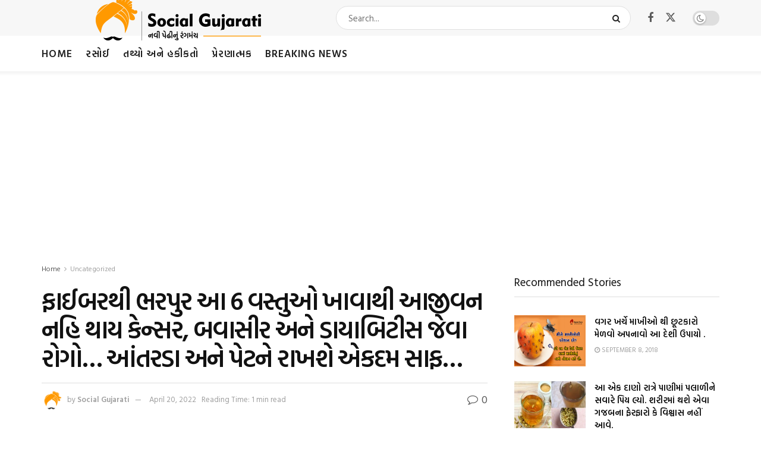

--- FILE ---
content_type: text/html; charset=UTF-8
request_url: https://gujaratidayro.com/uncategorized/benefits-of-eating-6-foods-rich-in-fiber/
body_size: 30483
content:
<!doctype html>
<!--[if lt IE 7]> <html class="no-js lt-ie9 lt-ie8 lt-ie7" lang="en"> <![endif]-->
<!--[if IE 7]>    <html class="no-js lt-ie9 lt-ie8" lang="en"> <![endif]-->
<!--[if IE 8]>    <html class="no-js lt-ie9" lang="en"> <![endif]-->
<!--[if IE 9]>    <html class="no-js lt-ie10" lang="en"> <![endif]-->
<!--[if gt IE 8]><!--> <html class="no-js" lang="en"> <!--<![endif]-->
<head>
    <meta http-equiv="Content-Type" content="text/html; charset=UTF-8" />
    <meta name='viewport' content='width=device-width, initial-scale=1, user-scalable=yes' />
    <link rel="profile" href="http://gmpg.org/xfn/11" />
    <link rel="pingback" href="https://gujaratidayro.com/xmlrpc.php" />
    <meta name='robots' content='index, follow, max-image-preview:large, max-snippet:-1, max-video-preview:-1' />
	<style>img:is([sizes="auto" i], [sizes^="auto," i]) { contain-intrinsic-size: 3000px 1500px }</style>
				<script type="text/javascript">
			  var jnews_ajax_url = '/?ajax-request=jnews'
			</script>
			<script type="text/javascript">;window.jnews=window.jnews||{},window.jnews.library=window.jnews.library||{},window.jnews.library=function(){"use strict";var e=this;e.win=window,e.doc=document,e.noop=function(){},e.globalBody=e.doc.getElementsByTagName("body")[0],e.globalBody=e.globalBody?e.globalBody:e.doc,e.win.jnewsDataStorage=e.win.jnewsDataStorage||{_storage:new WeakMap,put:function(e,t,n){this._storage.has(e)||this._storage.set(e,new Map),this._storage.get(e).set(t,n)},get:function(e,t){return this._storage.get(e).get(t)},has:function(e,t){return this._storage.has(e)&&this._storage.get(e).has(t)},remove:function(e,t){var n=this._storage.get(e).delete(t);return 0===!this._storage.get(e).size&&this._storage.delete(e),n}},e.windowWidth=function(){return e.win.innerWidth||e.docEl.clientWidth||e.globalBody.clientWidth},e.windowHeight=function(){return e.win.innerHeight||e.docEl.clientHeight||e.globalBody.clientHeight},e.requestAnimationFrame=e.win.requestAnimationFrame||e.win.webkitRequestAnimationFrame||e.win.mozRequestAnimationFrame||e.win.msRequestAnimationFrame||window.oRequestAnimationFrame||function(e){return setTimeout(e,1e3/60)},e.cancelAnimationFrame=e.win.cancelAnimationFrame||e.win.webkitCancelAnimationFrame||e.win.webkitCancelRequestAnimationFrame||e.win.mozCancelAnimationFrame||e.win.msCancelRequestAnimationFrame||e.win.oCancelRequestAnimationFrame||function(e){clearTimeout(e)},e.classListSupport="classList"in document.createElement("_"),e.hasClass=e.classListSupport?function(e,t){return e.classList.contains(t)}:function(e,t){return e.className.indexOf(t)>=0},e.addClass=e.classListSupport?function(t,n){e.hasClass(t,n)||t.classList.add(n)}:function(t,n){e.hasClass(t,n)||(t.className+=" "+n)},e.removeClass=e.classListSupport?function(t,n){e.hasClass(t,n)&&t.classList.remove(n)}:function(t,n){e.hasClass(t,n)&&(t.className=t.className.replace(n,""))},e.objKeys=function(e){var t=[];for(var n in e)Object.prototype.hasOwnProperty.call(e,n)&&t.push(n);return t},e.isObjectSame=function(e,t){var n=!0;return JSON.stringify(e)!==JSON.stringify(t)&&(n=!1),n},e.extend=function(){for(var e,t,n,o=arguments[0]||{},i=1,a=arguments.length;i<a;i++)if(null!==(e=arguments[i]))for(t in e)o!==(n=e[t])&&void 0!==n&&(o[t]=n);return o},e.dataStorage=e.win.jnewsDataStorage,e.isVisible=function(e){return 0!==e.offsetWidth&&0!==e.offsetHeight||e.getBoundingClientRect().length},e.getHeight=function(e){return e.offsetHeight||e.clientHeight||e.getBoundingClientRect().height},e.getWidth=function(e){return e.offsetWidth||e.clientWidth||e.getBoundingClientRect().width},e.supportsPassive=!1;try{var t=Object.defineProperty({},"passive",{get:function(){e.supportsPassive=!0}});"createEvent"in e.doc?e.win.addEventListener("test",null,t):"fireEvent"in e.doc&&e.win.attachEvent("test",null)}catch(e){}e.passiveOption=!!e.supportsPassive&&{passive:!0},e.setStorage=function(e,t){e="jnews-"+e;var n={expired:Math.floor(((new Date).getTime()+432e5)/1e3)};t=Object.assign(n,t);localStorage.setItem(e,JSON.stringify(t))},e.getStorage=function(e){e="jnews-"+e;var t=localStorage.getItem(e);return null!==t&&0<t.length?JSON.parse(localStorage.getItem(e)):{}},e.expiredStorage=function(){var t,n="jnews-";for(var o in localStorage)o.indexOf(n)>-1&&"undefined"!==(t=e.getStorage(o.replace(n,""))).expired&&t.expired<Math.floor((new Date).getTime()/1e3)&&localStorage.removeItem(o)},e.addEvents=function(t,n,o){for(var i in n){var a=["touchstart","touchmove"].indexOf(i)>=0&&!o&&e.passiveOption;"createEvent"in e.doc?t.addEventListener(i,n[i],a):"fireEvent"in e.doc&&t.attachEvent("on"+i,n[i])}},e.removeEvents=function(t,n){for(var o in n)"createEvent"in e.doc?t.removeEventListener(o,n[o]):"fireEvent"in e.doc&&t.detachEvent("on"+o,n[o])},e.triggerEvents=function(t,n,o){var i;o=o||{detail:null};return"createEvent"in e.doc?(!(i=e.doc.createEvent("CustomEvent")||new CustomEvent(n)).initCustomEvent||i.initCustomEvent(n,!0,!1,o),void t.dispatchEvent(i)):"fireEvent"in e.doc?((i=e.doc.createEventObject()).eventType=n,void t.fireEvent("on"+i.eventType,i)):void 0},e.getParents=function(t,n){void 0===n&&(n=e.doc);for(var o=[],i=t.parentNode,a=!1;!a;)if(i){var r=i;r.querySelectorAll(n).length?a=!0:(o.push(r),i=r.parentNode)}else o=[],a=!0;return o},e.forEach=function(e,t,n){for(var o=0,i=e.length;o<i;o++)t.call(n,e[o],o)},e.getText=function(e){return e.innerText||e.textContent},e.setText=function(e,t){var n="object"==typeof t?t.innerText||t.textContent:t;e.innerText&&(e.innerText=n),e.textContent&&(e.textContent=n)},e.httpBuildQuery=function(t){return e.objKeys(t).reduce(function t(n){var o=arguments.length>1&&void 0!==arguments[1]?arguments[1]:null;return function(i,a){var r=n[a];a=encodeURIComponent(a);var s=o?"".concat(o,"[").concat(a,"]"):a;return null==r||"function"==typeof r?(i.push("".concat(s,"=")),i):["number","boolean","string"].includes(typeof r)?(i.push("".concat(s,"=").concat(encodeURIComponent(r))),i):(i.push(e.objKeys(r).reduce(t(r,s),[]).join("&")),i)}}(t),[]).join("&")},e.get=function(t,n,o,i){return o="function"==typeof o?o:e.noop,e.ajax("GET",t,n,o,i)},e.post=function(t,n,o,i){return o="function"==typeof o?o:e.noop,e.ajax("POST",t,n,o,i)},e.ajax=function(t,n,o,i,a){var r=new XMLHttpRequest,s=n,c=e.httpBuildQuery(o);if(t=-1!=["GET","POST"].indexOf(t)?t:"GET",r.open(t,s+("GET"==t?"?"+c:""),!0),"POST"==t&&r.setRequestHeader("Content-type","application/x-www-form-urlencoded"),r.setRequestHeader("X-Requested-With","XMLHttpRequest"),r.onreadystatechange=function(){4===r.readyState&&200<=r.status&&300>r.status&&"function"==typeof i&&i.call(void 0,r.response)},void 0!==a&&!a){return{xhr:r,send:function(){r.send("POST"==t?c:null)}}}return r.send("POST"==t?c:null),{xhr:r}},e.scrollTo=function(t,n,o){function i(e,t,n){this.start=this.position(),this.change=e-this.start,this.currentTime=0,this.increment=20,this.duration=void 0===n?500:n,this.callback=t,this.finish=!1,this.animateScroll()}return Math.easeInOutQuad=function(e,t,n,o){return(e/=o/2)<1?n/2*e*e+t:-n/2*(--e*(e-2)-1)+t},i.prototype.stop=function(){this.finish=!0},i.prototype.move=function(t){e.doc.documentElement.scrollTop=t,e.globalBody.parentNode.scrollTop=t,e.globalBody.scrollTop=t},i.prototype.position=function(){return e.doc.documentElement.scrollTop||e.globalBody.parentNode.scrollTop||e.globalBody.scrollTop},i.prototype.animateScroll=function(){this.currentTime+=this.increment;var t=Math.easeInOutQuad(this.currentTime,this.start,this.change,this.duration);this.move(t),this.currentTime<this.duration&&!this.finish?e.requestAnimationFrame.call(e.win,this.animateScroll.bind(this)):this.callback&&"function"==typeof this.callback&&this.callback()},new i(t,n,o)},e.unwrap=function(t){var n,o=t;e.forEach(t,(function(e,t){n?n+=e:n=e})),o.replaceWith(n)},e.performance={start:function(e){performance.mark(e+"Start")},stop:function(e){performance.mark(e+"End"),performance.measure(e,e+"Start",e+"End")}},e.fps=function(){var t=0,n=0,o=0;!function(){var i=t=0,a=0,r=0,s=document.getElementById("fpsTable"),c=function(t){void 0===document.getElementsByTagName("body")[0]?e.requestAnimationFrame.call(e.win,(function(){c(t)})):document.getElementsByTagName("body")[0].appendChild(t)};null===s&&((s=document.createElement("div")).style.position="fixed",s.style.top="120px",s.style.left="10px",s.style.width="100px",s.style.height="20px",s.style.border="1px solid black",s.style.fontSize="11px",s.style.zIndex="100000",s.style.backgroundColor="white",s.id="fpsTable",c(s));var l=function(){o++,n=Date.now(),(a=(o/(r=(n-t)/1e3)).toPrecision(2))!=i&&(i=a,s.innerHTML=i+"fps"),1<r&&(t=n,o=0),e.requestAnimationFrame.call(e.win,l)};l()}()},e.instr=function(e,t){for(var n=0;n<t.length;n++)if(-1!==e.toLowerCase().indexOf(t[n].toLowerCase()))return!0},e.winLoad=function(t,n){function o(o){if("complete"===e.doc.readyState||"interactive"===e.doc.readyState)return!o||n?setTimeout(t,n||1):t(o),1}o()||e.addEvents(e.win,{load:o})},e.docReady=function(t,n){function o(o){if("complete"===e.doc.readyState||"interactive"===e.doc.readyState)return!o||n?setTimeout(t,n||1):t(o),1}o()||e.addEvents(e.doc,{DOMContentLoaded:o})},e.fireOnce=function(){e.docReady((function(){e.assets=e.assets||[],e.assets.length&&(e.boot(),e.load_assets())}),50)},e.boot=function(){e.length&&e.doc.querySelectorAll("style[media]").forEach((function(e){"not all"==e.getAttribute("media")&&e.removeAttribute("media")}))},e.create_js=function(t,n){var o=e.doc.createElement("script");switch(o.setAttribute("src",t),n){case"defer":o.setAttribute("defer",!0);break;case"async":o.setAttribute("async",!0);break;case"deferasync":o.setAttribute("defer",!0),o.setAttribute("async",!0)}e.globalBody.appendChild(o)},e.load_assets=function(){"object"==typeof e.assets&&e.forEach(e.assets.slice(0),(function(t,n){var o="";t.defer&&(o+="defer"),t.async&&(o+="async"),e.create_js(t.url,o);var i=e.assets.indexOf(t);i>-1&&e.assets.splice(i,1)})),e.assets=jnewsoption.au_scripts=window.jnewsads=[]},e.setCookie=function(e,t,n){var o="";if(n){var i=new Date;i.setTime(i.getTime()+24*n*60*60*1e3),o="; expires="+i.toUTCString()}document.cookie=e+"="+(t||"")+o+"; path=/"},e.getCookie=function(e){for(var t=e+"=",n=document.cookie.split(";"),o=0;o<n.length;o++){for(var i=n[o];" "==i.charAt(0);)i=i.substring(1,i.length);if(0==i.indexOf(t))return i.substring(t.length,i.length)}return null},e.eraseCookie=function(e){document.cookie=e+"=; Path=/; Expires=Thu, 01 Jan 1970 00:00:01 GMT;"},e.docReady((function(){e.globalBody=e.globalBody==e.doc?e.doc.getElementsByTagName("body")[0]:e.globalBody,e.globalBody=e.globalBody?e.globalBody:e.doc})),e.winLoad((function(){e.winLoad((function(){var t=!1;if(void 0!==window.jnewsadmin)if(void 0!==window.file_version_checker){var n=e.objKeys(window.file_version_checker);n.length?n.forEach((function(e){t||"10.0.4"===window.file_version_checker[e]||(t=!0)})):t=!0}else t=!0;t&&(window.jnewsHelper.getMessage(),window.jnewsHelper.getNotice())}),2500)}))},window.jnews.library=new window.jnews.library;</script>
	<!-- This site is optimized with the Yoast SEO plugin v26.8 - https://yoast.com/product/yoast-seo-wordpress/ -->
	<title>ફાઈબરથી ભરપુર આ 6 વસ્તુઓ ખાવાથી આજીવન નહિ થાય કેન્સર, બવાસીર અને ડાયાબિટીસ જેવા રોગો... આંતરડા અને પેટને રાખશે એકદમ સાફ... - Gujaratidayro</title>
	<link rel="canonical" href="https://gujaratidayro.com/uncategorized/benefits-of-eating-6-foods-rich-in-fiber/" />
	<meta property="og:locale" content="en_US" />
	<meta property="og:type" content="article" />
	<meta property="og:title" content="ફાઈબરથી ભરપુર આ 6 વસ્તુઓ ખાવાથી આજીવન નહિ થાય કેન્સર, બવાસીર અને ડાયાબિટીસ જેવા રોગો... આંતરડા અને પેટને રાખશે એકદમ સાફ... - Gujaratidayro" />
	<meta property="og:description" content="ફાઈબર એ આપણા સ્વાસ્થ્ય માટે એક આવશ્યક તત્વ છે. તેનાથી તમારું પાચન સારું થાય છે અને તમને પેટને લગતી કોઈ બીમારી નથી થતી. જો તમારું પેટમાં પાચન વ્યવસ્થિત નથી થતું તો તમારા શરીરમાં અનેક રોગો આવી શકે છે. આથી તમારે પેટને સાફ લાવવા માટે ફાઈબર યુક્ત ખોરાકનું સેવન કરવું જોઈએ. RELATED POSTS સવારે ઉઠીને ચાવી [&hellip;]" />
	<meta property="og:url" content="https://gujaratidayro.com/uncategorized/benefits-of-eating-6-foods-rich-in-fiber/" />
	<meta property="og:site_name" content="Gujaratidayro" />
	<meta property="article:author" content="https://www.facebook.com/SocialGujarati/" />
	<meta property="article:published_time" content="2022-04-20T06:25:50+00:00" />
	<meta property="og:image" content="https://gujaratidayro.com/wp-content/uploads/2022/04/GD-fiber-1.jpg" />
	<meta property="og:image:width" content="970" />
	<meta property="og:image:height" content="500" />
	<meta property="og:image:type" content="image/jpeg" />
	<meta name="author" content="Social Gujarati" />
	<meta name="twitter:card" content="summary_large_image" />
	<meta name="twitter:label1" content="Written by" />
	<meta name="twitter:data1" content="Social Gujarati" />
	<script type="application/ld+json" class="yoast-schema-graph">{"@context":"https://schema.org","@graph":[{"@type":"Article","@id":"https://gujaratidayro.com/uncategorized/benefits-of-eating-6-foods-rich-in-fiber/#article","isPartOf":{"@id":"https://gujaratidayro.com/uncategorized/benefits-of-eating-6-foods-rich-in-fiber/"},"author":{"name":"Social Gujarati","@id":"http://gujaratidayro.com/#/schema/person/cf6d00cd166f1c5273494a94679f3ebb"},"headline":"ફાઈબરથી ભરપુર આ 6 વસ્તુઓ ખાવાથી આજીવન નહિ થાય કેન્સર, બવાસીર અને ડાયાબિટીસ જેવા રોગો&#8230; આંતરડા અને પેટને રાખશે એકદમ સાફ&#8230;","datePublished":"2022-04-20T06:25:50+00:00","mainEntityOfPage":{"@id":"https://gujaratidayro.com/uncategorized/benefits-of-eating-6-foods-rich-in-fiber/"},"wordCount":1,"commentCount":0,"publisher":{"@id":"http://gujaratidayro.com/#organization"},"image":{"@id":"https://gujaratidayro.com/uncategorized/benefits-of-eating-6-foods-rich-in-fiber/#primaryimage"},"thumbnailUrl":"https://gujaratidayro.com/wp-content/uploads/2022/04/GD-fiber-1.jpg","keywords":["6 foods","6 foods rich fiber","CONSTIPATION","fiber food","Fiber-rich items","Indication of fiber deficiency","piles"],"inLanguage":"en","potentialAction":[{"@type":"CommentAction","name":"Comment","target":["https://gujaratidayro.com/uncategorized/benefits-of-eating-6-foods-rich-in-fiber/#respond"]}]},{"@type":"WebPage","@id":"https://gujaratidayro.com/uncategorized/benefits-of-eating-6-foods-rich-in-fiber/","url":"https://gujaratidayro.com/uncategorized/benefits-of-eating-6-foods-rich-in-fiber/","name":"ફાઈબરથી ભરપુર આ 6 વસ્તુઓ ખાવાથી આજીવન નહિ થાય કેન્સર, બવાસીર અને ડાયાબિટીસ જેવા રોગો... આંતરડા અને પેટને રાખશે એકદમ સાફ... - Gujaratidayro","isPartOf":{"@id":"http://gujaratidayro.com/#website"},"primaryImageOfPage":{"@id":"https://gujaratidayro.com/uncategorized/benefits-of-eating-6-foods-rich-in-fiber/#primaryimage"},"image":{"@id":"https://gujaratidayro.com/uncategorized/benefits-of-eating-6-foods-rich-in-fiber/#primaryimage"},"thumbnailUrl":"https://gujaratidayro.com/wp-content/uploads/2022/04/GD-fiber-1.jpg","datePublished":"2022-04-20T06:25:50+00:00","breadcrumb":{"@id":"https://gujaratidayro.com/uncategorized/benefits-of-eating-6-foods-rich-in-fiber/#breadcrumb"},"inLanguage":"en","potentialAction":[{"@type":"ReadAction","target":["https://gujaratidayro.com/uncategorized/benefits-of-eating-6-foods-rich-in-fiber/"]}]},{"@type":"ImageObject","inLanguage":"en","@id":"https://gujaratidayro.com/uncategorized/benefits-of-eating-6-foods-rich-in-fiber/#primaryimage","url":"https://gujaratidayro.com/wp-content/uploads/2022/04/GD-fiber-1.jpg","contentUrl":"https://gujaratidayro.com/wp-content/uploads/2022/04/GD-fiber-1.jpg","width":970,"height":500},{"@type":"BreadcrumbList","@id":"https://gujaratidayro.com/uncategorized/benefits-of-eating-6-foods-rich-in-fiber/#breadcrumb","itemListElement":[{"@type":"ListItem","position":1,"name":"Home","item":"http://gujaratidayro.com/"},{"@type":"ListItem","position":2,"name":"ફાઈબરથી ભરપુર આ 6 વસ્તુઓ ખાવાથી આજીવન નહિ થાય કેન્સર, બવાસીર અને ડાયાબિટીસ જેવા રોગો&#8230; આંતરડા અને પેટને રાખશે એકદમ સાફ&#8230;"}]},{"@type":"WebSite","@id":"http://gujaratidayro.com/#website","url":"http://gujaratidayro.com/","name":"Gujaratidayro","description":"નવી પેઠી નો નવો ડાયરો","publisher":{"@id":"http://gujaratidayro.com/#organization"},"potentialAction":[{"@type":"SearchAction","target":{"@type":"EntryPoint","urlTemplate":"http://gujaratidayro.com/?s={search_term_string}"},"query-input":{"@type":"PropertyValueSpecification","valueRequired":true,"valueName":"search_term_string"}}],"inLanguage":"en"},{"@type":"Organization","@id":"http://gujaratidayro.com/#organization","name":"Gujaratidayro","url":"http://gujaratidayro.com/","logo":{"@type":"ImageObject","inLanguage":"en","@id":"http://gujaratidayro.com/#/schema/logo/image/","url":"https://gujaratidayro.com/wp-content/uploads/2023/05/SG_460.png","contentUrl":"https://gujaratidayro.com/wp-content/uploads/2023/05/SG_460.png","width":460,"height":80,"caption":"Gujaratidayro"},"image":{"@id":"http://gujaratidayro.com/#/schema/logo/image/"}},{"@type":"Person","@id":"http://gujaratidayro.com/#/schema/person/cf6d00cd166f1c5273494a94679f3ebb","name":"Social Gujarati","image":{"@type":"ImageObject","inLanguage":"en","@id":"http://gujaratidayro.com/#/schema/person/image/","url":"https://secure.gravatar.com/avatar/65d241f91e8f7243f9014a0785e5ede64b8a194206009b9d997e7163c77f3e45?s=96&d=mm&r=g","contentUrl":"https://secure.gravatar.com/avatar/65d241f91e8f7243f9014a0785e5ede64b8a194206009b9d997e7163c77f3e45?s=96&d=mm&r=g","caption":"Social Gujarati"},"description":"Welcome to GujaratiDayro, your number one source for all kinds of Articles. We’re dedicated to providing you the very best news and information.","sameAs":["https://www.facebook.com/SocialGujarati/","https://www.instagram.com/socialgujarati/"],"url":"https://gujaratidayro.com/author/sanjay/"}]}</script>
	<!-- / Yoast SEO plugin. -->


<link rel='dns-prefetch' href='//www.googletagmanager.com' />
<link rel='dns-prefetch' href='//fonts.googleapis.com' />
<link rel='dns-prefetch' href='//pagead2.googlesyndication.com' />
<link rel='preconnect' href='https://fonts.gstatic.com' />
<link rel="alternate" type="application/rss+xml" title="Gujaratidayro &raquo; Feed" href="https://gujaratidayro.com/feed/" />
<link rel="alternate" type="application/rss+xml" title="Gujaratidayro &raquo; Comments Feed" href="https://gujaratidayro.com/comments/feed/" />
<script type="text/javascript" id="wpp-js" src="https://gujaratidayro.com/wp-content/plugins/wordpress-popular-posts/assets/js/wpp.min.js?ver=7.3.6" data-sampling="0" data-sampling-rate="100" data-api-url="https://gujaratidayro.com/wp-json/wordpress-popular-posts" data-post-id="45268" data-token="247f0a982e" data-lang="0" data-debug="0"></script>
<link rel="alternate" type="application/rss+xml" title="Gujaratidayro &raquo; ફાઈબરથી ભરપુર આ 6 વસ્તુઓ ખાવાથી આજીવન નહિ થાય કેન્સર, બવાસીર અને ડાયાબિટીસ જેવા રોગો&#8230; આંતરડા અને પેટને રાખશે એકદમ સાફ&#8230; Comments Feed" href="https://gujaratidayro.com/uncategorized/benefits-of-eating-6-foods-rich-in-fiber/feed/" />
<script type="text/javascript">
/* <![CDATA[ */
window._wpemojiSettings = {"baseUrl":"https:\/\/s.w.org\/images\/core\/emoji\/16.0.1\/72x72\/","ext":".png","svgUrl":"https:\/\/s.w.org\/images\/core\/emoji\/16.0.1\/svg\/","svgExt":".svg","source":{"concatemoji":"https:\/\/gujaratidayro.com\/wp-includes\/js\/wp-emoji-release.min.js?ver=6.8.3"}};
/*! This file is auto-generated */
!function(s,n){var o,i,e;function c(e){try{var t={supportTests:e,timestamp:(new Date).valueOf()};sessionStorage.setItem(o,JSON.stringify(t))}catch(e){}}function p(e,t,n){e.clearRect(0,0,e.canvas.width,e.canvas.height),e.fillText(t,0,0);var t=new Uint32Array(e.getImageData(0,0,e.canvas.width,e.canvas.height).data),a=(e.clearRect(0,0,e.canvas.width,e.canvas.height),e.fillText(n,0,0),new Uint32Array(e.getImageData(0,0,e.canvas.width,e.canvas.height).data));return t.every(function(e,t){return e===a[t]})}function u(e,t){e.clearRect(0,0,e.canvas.width,e.canvas.height),e.fillText(t,0,0);for(var n=e.getImageData(16,16,1,1),a=0;a<n.data.length;a++)if(0!==n.data[a])return!1;return!0}function f(e,t,n,a){switch(t){case"flag":return n(e,"\ud83c\udff3\ufe0f\u200d\u26a7\ufe0f","\ud83c\udff3\ufe0f\u200b\u26a7\ufe0f")?!1:!n(e,"\ud83c\udde8\ud83c\uddf6","\ud83c\udde8\u200b\ud83c\uddf6")&&!n(e,"\ud83c\udff4\udb40\udc67\udb40\udc62\udb40\udc65\udb40\udc6e\udb40\udc67\udb40\udc7f","\ud83c\udff4\u200b\udb40\udc67\u200b\udb40\udc62\u200b\udb40\udc65\u200b\udb40\udc6e\u200b\udb40\udc67\u200b\udb40\udc7f");case"emoji":return!a(e,"\ud83e\udedf")}return!1}function g(e,t,n,a){var r="undefined"!=typeof WorkerGlobalScope&&self instanceof WorkerGlobalScope?new OffscreenCanvas(300,150):s.createElement("canvas"),o=r.getContext("2d",{willReadFrequently:!0}),i=(o.textBaseline="top",o.font="600 32px Arial",{});return e.forEach(function(e){i[e]=t(o,e,n,a)}),i}function t(e){var t=s.createElement("script");t.src=e,t.defer=!0,s.head.appendChild(t)}"undefined"!=typeof Promise&&(o="wpEmojiSettingsSupports",i=["flag","emoji"],n.supports={everything:!0,everythingExceptFlag:!0},e=new Promise(function(e){s.addEventListener("DOMContentLoaded",e,{once:!0})}),new Promise(function(t){var n=function(){try{var e=JSON.parse(sessionStorage.getItem(o));if("object"==typeof e&&"number"==typeof e.timestamp&&(new Date).valueOf()<e.timestamp+604800&&"object"==typeof e.supportTests)return e.supportTests}catch(e){}return null}();if(!n){if("undefined"!=typeof Worker&&"undefined"!=typeof OffscreenCanvas&&"undefined"!=typeof URL&&URL.createObjectURL&&"undefined"!=typeof Blob)try{var e="postMessage("+g.toString()+"("+[JSON.stringify(i),f.toString(),p.toString(),u.toString()].join(",")+"));",a=new Blob([e],{type:"text/javascript"}),r=new Worker(URL.createObjectURL(a),{name:"wpTestEmojiSupports"});return void(r.onmessage=function(e){c(n=e.data),r.terminate(),t(n)})}catch(e){}c(n=g(i,f,p,u))}t(n)}).then(function(e){for(var t in e)n.supports[t]=e[t],n.supports.everything=n.supports.everything&&n.supports[t],"flag"!==t&&(n.supports.everythingExceptFlag=n.supports.everythingExceptFlag&&n.supports[t]);n.supports.everythingExceptFlag=n.supports.everythingExceptFlag&&!n.supports.flag,n.DOMReady=!1,n.readyCallback=function(){n.DOMReady=!0}}).then(function(){return e}).then(function(){var e;n.supports.everything||(n.readyCallback(),(e=n.source||{}).concatemoji?t(e.concatemoji):e.wpemoji&&e.twemoji&&(t(e.twemoji),t(e.wpemoji)))}))}((window,document),window._wpemojiSettings);
/* ]]> */
</script>
<style id='wp-emoji-styles-inline-css' type='text/css'>

	img.wp-smiley, img.emoji {
		display: inline !important;
		border: none !important;
		box-shadow: none !important;
		height: 1em !important;
		width: 1em !important;
		margin: 0 0.07em !important;
		vertical-align: -0.1em !important;
		background: none !important;
		padding: 0 !important;
	}
</style>
<link rel='stylesheet' id='wp-block-library-css' href='https://gujaratidayro.com/wp-includes/css/dist/block-library/style.min.css?ver=6.8.3' type='text/css' media='all' />
<style id='classic-theme-styles-inline-css' type='text/css'>
/*! This file is auto-generated */
.wp-block-button__link{color:#fff;background-color:#32373c;border-radius:9999px;box-shadow:none;text-decoration:none;padding:calc(.667em + 2px) calc(1.333em + 2px);font-size:1.125em}.wp-block-file__button{background:#32373c;color:#fff;text-decoration:none}
</style>
<link rel='stylesheet' id='jnews-faq-css' href='https://gujaratidayro.com/wp-content/plugins/jnews-essential/assets/css/faq.css?ver=12.0.3' type='text/css' media='all' />
<style id='global-styles-inline-css' type='text/css'>
:root{--wp--preset--aspect-ratio--square: 1;--wp--preset--aspect-ratio--4-3: 4/3;--wp--preset--aspect-ratio--3-4: 3/4;--wp--preset--aspect-ratio--3-2: 3/2;--wp--preset--aspect-ratio--2-3: 2/3;--wp--preset--aspect-ratio--16-9: 16/9;--wp--preset--aspect-ratio--9-16: 9/16;--wp--preset--color--black: #000000;--wp--preset--color--cyan-bluish-gray: #abb8c3;--wp--preset--color--white: #ffffff;--wp--preset--color--pale-pink: #f78da7;--wp--preset--color--vivid-red: #cf2e2e;--wp--preset--color--luminous-vivid-orange: #ff6900;--wp--preset--color--luminous-vivid-amber: #fcb900;--wp--preset--color--light-green-cyan: #7bdcb5;--wp--preset--color--vivid-green-cyan: #00d084;--wp--preset--color--pale-cyan-blue: #8ed1fc;--wp--preset--color--vivid-cyan-blue: #0693e3;--wp--preset--color--vivid-purple: #9b51e0;--wp--preset--gradient--vivid-cyan-blue-to-vivid-purple: linear-gradient(135deg,rgba(6,147,227,1) 0%,rgb(155,81,224) 100%);--wp--preset--gradient--light-green-cyan-to-vivid-green-cyan: linear-gradient(135deg,rgb(122,220,180) 0%,rgb(0,208,130) 100%);--wp--preset--gradient--luminous-vivid-amber-to-luminous-vivid-orange: linear-gradient(135deg,rgba(252,185,0,1) 0%,rgba(255,105,0,1) 100%);--wp--preset--gradient--luminous-vivid-orange-to-vivid-red: linear-gradient(135deg,rgba(255,105,0,1) 0%,rgb(207,46,46) 100%);--wp--preset--gradient--very-light-gray-to-cyan-bluish-gray: linear-gradient(135deg,rgb(238,238,238) 0%,rgb(169,184,195) 100%);--wp--preset--gradient--cool-to-warm-spectrum: linear-gradient(135deg,rgb(74,234,220) 0%,rgb(151,120,209) 20%,rgb(207,42,186) 40%,rgb(238,44,130) 60%,rgb(251,105,98) 80%,rgb(254,248,76) 100%);--wp--preset--gradient--blush-light-purple: linear-gradient(135deg,rgb(255,206,236) 0%,rgb(152,150,240) 100%);--wp--preset--gradient--blush-bordeaux: linear-gradient(135deg,rgb(254,205,165) 0%,rgb(254,45,45) 50%,rgb(107,0,62) 100%);--wp--preset--gradient--luminous-dusk: linear-gradient(135deg,rgb(255,203,112) 0%,rgb(199,81,192) 50%,rgb(65,88,208) 100%);--wp--preset--gradient--pale-ocean: linear-gradient(135deg,rgb(255,245,203) 0%,rgb(182,227,212) 50%,rgb(51,167,181) 100%);--wp--preset--gradient--electric-grass: linear-gradient(135deg,rgb(202,248,128) 0%,rgb(113,206,126) 100%);--wp--preset--gradient--midnight: linear-gradient(135deg,rgb(2,3,129) 0%,rgb(40,116,252) 100%);--wp--preset--font-size--small: 13px;--wp--preset--font-size--medium: 20px;--wp--preset--font-size--large: 36px;--wp--preset--font-size--x-large: 42px;--wp--preset--spacing--20: 0.44rem;--wp--preset--spacing--30: 0.67rem;--wp--preset--spacing--40: 1rem;--wp--preset--spacing--50: 1.5rem;--wp--preset--spacing--60: 2.25rem;--wp--preset--spacing--70: 3.38rem;--wp--preset--spacing--80: 5.06rem;--wp--preset--shadow--natural: 6px 6px 9px rgba(0, 0, 0, 0.2);--wp--preset--shadow--deep: 12px 12px 50px rgba(0, 0, 0, 0.4);--wp--preset--shadow--sharp: 6px 6px 0px rgba(0, 0, 0, 0.2);--wp--preset--shadow--outlined: 6px 6px 0px -3px rgba(255, 255, 255, 1), 6px 6px rgba(0, 0, 0, 1);--wp--preset--shadow--crisp: 6px 6px 0px rgba(0, 0, 0, 1);}:where(.is-layout-flex){gap: 0.5em;}:where(.is-layout-grid){gap: 0.5em;}body .is-layout-flex{display: flex;}.is-layout-flex{flex-wrap: wrap;align-items: center;}.is-layout-flex > :is(*, div){margin: 0;}body .is-layout-grid{display: grid;}.is-layout-grid > :is(*, div){margin: 0;}:where(.wp-block-columns.is-layout-flex){gap: 2em;}:where(.wp-block-columns.is-layout-grid){gap: 2em;}:where(.wp-block-post-template.is-layout-flex){gap: 1.25em;}:where(.wp-block-post-template.is-layout-grid){gap: 1.25em;}.has-black-color{color: var(--wp--preset--color--black) !important;}.has-cyan-bluish-gray-color{color: var(--wp--preset--color--cyan-bluish-gray) !important;}.has-white-color{color: var(--wp--preset--color--white) !important;}.has-pale-pink-color{color: var(--wp--preset--color--pale-pink) !important;}.has-vivid-red-color{color: var(--wp--preset--color--vivid-red) !important;}.has-luminous-vivid-orange-color{color: var(--wp--preset--color--luminous-vivid-orange) !important;}.has-luminous-vivid-amber-color{color: var(--wp--preset--color--luminous-vivid-amber) !important;}.has-light-green-cyan-color{color: var(--wp--preset--color--light-green-cyan) !important;}.has-vivid-green-cyan-color{color: var(--wp--preset--color--vivid-green-cyan) !important;}.has-pale-cyan-blue-color{color: var(--wp--preset--color--pale-cyan-blue) !important;}.has-vivid-cyan-blue-color{color: var(--wp--preset--color--vivid-cyan-blue) !important;}.has-vivid-purple-color{color: var(--wp--preset--color--vivid-purple) !important;}.has-black-background-color{background-color: var(--wp--preset--color--black) !important;}.has-cyan-bluish-gray-background-color{background-color: var(--wp--preset--color--cyan-bluish-gray) !important;}.has-white-background-color{background-color: var(--wp--preset--color--white) !important;}.has-pale-pink-background-color{background-color: var(--wp--preset--color--pale-pink) !important;}.has-vivid-red-background-color{background-color: var(--wp--preset--color--vivid-red) !important;}.has-luminous-vivid-orange-background-color{background-color: var(--wp--preset--color--luminous-vivid-orange) !important;}.has-luminous-vivid-amber-background-color{background-color: var(--wp--preset--color--luminous-vivid-amber) !important;}.has-light-green-cyan-background-color{background-color: var(--wp--preset--color--light-green-cyan) !important;}.has-vivid-green-cyan-background-color{background-color: var(--wp--preset--color--vivid-green-cyan) !important;}.has-pale-cyan-blue-background-color{background-color: var(--wp--preset--color--pale-cyan-blue) !important;}.has-vivid-cyan-blue-background-color{background-color: var(--wp--preset--color--vivid-cyan-blue) !important;}.has-vivid-purple-background-color{background-color: var(--wp--preset--color--vivid-purple) !important;}.has-black-border-color{border-color: var(--wp--preset--color--black) !important;}.has-cyan-bluish-gray-border-color{border-color: var(--wp--preset--color--cyan-bluish-gray) !important;}.has-white-border-color{border-color: var(--wp--preset--color--white) !important;}.has-pale-pink-border-color{border-color: var(--wp--preset--color--pale-pink) !important;}.has-vivid-red-border-color{border-color: var(--wp--preset--color--vivid-red) !important;}.has-luminous-vivid-orange-border-color{border-color: var(--wp--preset--color--luminous-vivid-orange) !important;}.has-luminous-vivid-amber-border-color{border-color: var(--wp--preset--color--luminous-vivid-amber) !important;}.has-light-green-cyan-border-color{border-color: var(--wp--preset--color--light-green-cyan) !important;}.has-vivid-green-cyan-border-color{border-color: var(--wp--preset--color--vivid-green-cyan) !important;}.has-pale-cyan-blue-border-color{border-color: var(--wp--preset--color--pale-cyan-blue) !important;}.has-vivid-cyan-blue-border-color{border-color: var(--wp--preset--color--vivid-cyan-blue) !important;}.has-vivid-purple-border-color{border-color: var(--wp--preset--color--vivid-purple) !important;}.has-vivid-cyan-blue-to-vivid-purple-gradient-background{background: var(--wp--preset--gradient--vivid-cyan-blue-to-vivid-purple) !important;}.has-light-green-cyan-to-vivid-green-cyan-gradient-background{background: var(--wp--preset--gradient--light-green-cyan-to-vivid-green-cyan) !important;}.has-luminous-vivid-amber-to-luminous-vivid-orange-gradient-background{background: var(--wp--preset--gradient--luminous-vivid-amber-to-luminous-vivid-orange) !important;}.has-luminous-vivid-orange-to-vivid-red-gradient-background{background: var(--wp--preset--gradient--luminous-vivid-orange-to-vivid-red) !important;}.has-very-light-gray-to-cyan-bluish-gray-gradient-background{background: var(--wp--preset--gradient--very-light-gray-to-cyan-bluish-gray) !important;}.has-cool-to-warm-spectrum-gradient-background{background: var(--wp--preset--gradient--cool-to-warm-spectrum) !important;}.has-blush-light-purple-gradient-background{background: var(--wp--preset--gradient--blush-light-purple) !important;}.has-blush-bordeaux-gradient-background{background: var(--wp--preset--gradient--blush-bordeaux) !important;}.has-luminous-dusk-gradient-background{background: var(--wp--preset--gradient--luminous-dusk) !important;}.has-pale-ocean-gradient-background{background: var(--wp--preset--gradient--pale-ocean) !important;}.has-electric-grass-gradient-background{background: var(--wp--preset--gradient--electric-grass) !important;}.has-midnight-gradient-background{background: var(--wp--preset--gradient--midnight) !important;}.has-small-font-size{font-size: var(--wp--preset--font-size--small) !important;}.has-medium-font-size{font-size: var(--wp--preset--font-size--medium) !important;}.has-large-font-size{font-size: var(--wp--preset--font-size--large) !important;}.has-x-large-font-size{font-size: var(--wp--preset--font-size--x-large) !important;}
:where(.wp-block-post-template.is-layout-flex){gap: 1.25em;}:where(.wp-block-post-template.is-layout-grid){gap: 1.25em;}
:where(.wp-block-columns.is-layout-flex){gap: 2em;}:where(.wp-block-columns.is-layout-grid){gap: 2em;}
:root :where(.wp-block-pullquote){font-size: 1.5em;line-height: 1.6;}
</style>
<link rel='stylesheet' id='wordpress-popular-posts-css-css' href='https://gujaratidayro.com/wp-content/plugins/wordpress-popular-posts/assets/css/wpp.css?ver=7.3.6' type='text/css' media='all' />
<link rel='stylesheet' id='js_composer_front-css' href='https://gujaratidayro.com/wp-content/plugins/js_composer/assets/css/js_composer.min.css?ver=8.7.1' type='text/css' media='all' />
<link rel='stylesheet' id='jeg_customizer_font-css' href='//fonts.googleapis.com/css?family=Hind+Vadodara%3A600%2Cregular&#038;display=swap&#038;ver=1.3.2' type='text/css' media='all' />
<link rel='stylesheet' id='font-awesome-css' href='https://gujaratidayro.com/wp-content/themes/jnews/assets/fonts/font-awesome/font-awesome.min.css?ver=12.0.3' type='text/css' media='all' />
<link rel='stylesheet' id='jnews-frontend-css' href='https://gujaratidayro.com/wp-content/themes/jnews/assets/dist/frontend.min.css?ver=12.0.3' type='text/css' media='all' />
<link rel='stylesheet' id='jnews-js-composer-css' href='https://gujaratidayro.com/wp-content/themes/jnews/assets/css/js-composer-frontend.css?ver=12.0.3' type='text/css' media='all' />
<link rel='stylesheet' id='jnews-style-css' href='https://gujaratidayro.com/wp-content/themes/jnews/style.css?ver=12.0.3' type='text/css' media='all' />
<link rel='stylesheet' id='jnews-darkmode-css' href='https://gujaratidayro.com/wp-content/themes/jnews/assets/css/darkmode.css?ver=12.0.3' type='text/css' media='all' />
<link rel='stylesheet' id='jnews-scheme-css' href='http://gujaratidayro.com/wp-content/uploads/jnews/scheme.css?ver=1727268846' type='text/css' media='all' />
<link rel='stylesheet' id='jnews-select-share-css' href='https://gujaratidayro.com/wp-content/plugins/jnews-social-share/assets/css/plugin.css' type='text/css' media='all' />
<script type="text/javascript" src="https://gujaratidayro.com/wp-includes/js/jquery/jquery.min.js?ver=3.7.1" id="jquery-core-js"></script>
<script type="text/javascript" src="https://gujaratidayro.com/wp-includes/js/jquery/jquery-migrate.min.js?ver=3.4.1" id="jquery-migrate-js"></script>

<!-- Google tag (gtag.js) snippet added by Site Kit -->
<!-- Google Analytics snippet added by Site Kit -->
<script type="text/javascript" src="https://www.googletagmanager.com/gtag/js?id=GT-T9CJ54Q" id="google_gtagjs-js" async></script>
<script type="text/javascript" id="google_gtagjs-js-after">
/* <![CDATA[ */
window.dataLayer = window.dataLayer || [];function gtag(){dataLayer.push(arguments);}
gtag("set","linker",{"domains":["gujaratidayro.com"]});
gtag("js", new Date());
gtag("set", "developer_id.dZTNiMT", true);
gtag("config", "GT-T9CJ54Q");
/* ]]> */
</script>
<script></script><link rel="https://api.w.org/" href="https://gujaratidayro.com/wp-json/" /><link rel="alternate" title="JSON" type="application/json" href="https://gujaratidayro.com/wp-json/wp/v2/posts/45268" /><link rel="EditURI" type="application/rsd+xml" title="RSD" href="https://gujaratidayro.com/xmlrpc.php?rsd" />
<meta name="generator" content="WordPress 6.8.3" />
<link rel='shortlink' href='https://gujaratidayro.com/?p=45268' />
<link rel="alternate" title="oEmbed (JSON)" type="application/json+oembed" href="https://gujaratidayro.com/wp-json/oembed/1.0/embed?url=https%3A%2F%2Fgujaratidayro.com%2Funcategorized%2Fbenefits-of-eating-6-foods-rich-in-fiber%2F" />
<link rel="alternate" title="oEmbed (XML)" type="text/xml+oembed" href="https://gujaratidayro.com/wp-json/oembed/1.0/embed?url=https%3A%2F%2Fgujaratidayro.com%2Funcategorized%2Fbenefits-of-eating-6-foods-rich-in-fiber%2F&#038;format=xml" />
<meta name="generator" content="Site Kit by Google 1.170.0" /><script async src="https://securepubads.g.doubleclick.net/tag/js/gpt.js"></script>
<script>
      window.googletag = window.googletag || {cmd: []};

      // GPT ad slots
      var anchorSlot_2;

      googletag.cmd.push(function() {
        anchorSlot_2 = googletag.defineOutOfPageSlot('/23079342065/GD_Anchor_1', googletag.enums.OutOfPageFormat.TOP_ANCHOR);
        anchorSlot_2.addService(googletag.pubads());

         // Enable SRA and services.
        googletag.pubads().enableSingleRequest();
        googletag.enableServices();
        googletag.display(anchorSlot_2);
      });
</script>

<!--<script async src="https://securepubads.g.doubleclick.net/tag/js/gpt.js"></script>-->
<script>
    window.googletag = window.googletag || { cmd: [] };
    var interstitialSlot;
    googletag.cmd.push(function () {
       interstitialSlot = googletag.defineOutOfPageSlot('/23079342065/GD_interstitial_1',googletag.enums.OutOfPageFormat.INTERSTITIAL).addService(googletag.pubads());
      googletag.enableServices();
    });
    googletag.cmd.push(function () {
    googletag.display(interstitialSlot);
    });
  </script>

<!-- Google tag (gtag.js) -->
<script async src="https://www.googletagmanager.com/gtag/js?id=G-20M9ZWN5M0"></script>
<script>
  window.dataLayer = window.dataLayer || [];
  function gtag(){dataLayer.push(arguments);}
  gtag('js', new Date());

  gtag('config', 'G-CXCGQ4ZHXC');
</script>
<meta name="facebook-domain-verification" content="jm30i9svnfbh0qqfzmksk259mlpi6b" />            <style id="wpp-loading-animation-styles">@-webkit-keyframes bgslide{from{background-position-x:0}to{background-position-x:-200%}}@keyframes bgslide{from{background-position-x:0}to{background-position-x:-200%}}.wpp-widget-block-placeholder,.wpp-shortcode-placeholder{margin:0 auto;width:60px;height:3px;background:#dd3737;background:linear-gradient(90deg,#dd3737 0%,#571313 10%,#dd3737 100%);background-size:200% auto;border-radius:3px;-webkit-animation:bgslide 1s infinite linear;animation:bgslide 1s infinite linear}</style>
            
<!-- Google AdSense meta tags added by Site Kit -->
<meta name="google-adsense-platform-account" content="ca-host-pub-2644536267352236">
<meta name="google-adsense-platform-domain" content="sitekit.withgoogle.com">
<!-- End Google AdSense meta tags added by Site Kit -->
<meta name="generator" content="Powered by WPBakery Page Builder - drag and drop page builder for WordPress."/>

<!-- Google AdSense snippet added by Site Kit -->
<script type="text/javascript" async="async" src="https://pagead2.googlesyndication.com/pagead/js/adsbygoogle.js?client=ca-pub-9167110904108234&amp;host=ca-host-pub-2644536267352236" crossorigin="anonymous"></script>

<!-- End Google AdSense snippet added by Site Kit -->
<script type='application/ld+json'>{"@context":"http:\/\/schema.org","@type":"Organization","@id":"https:\/\/gujaratidayro.com\/#organization","url":"https:\/\/gujaratidayro.com\/","name":"","logo":{"@type":"ImageObject","url":""},"sameAs":["http:\/\/facebook.com","http:\/\/twitter.com"]}</script>
<script type='application/ld+json'>{"@context":"http:\/\/schema.org","@type":"WebSite","@id":"https:\/\/gujaratidayro.com\/#website","url":"https:\/\/gujaratidayro.com\/","name":"","potentialAction":{"@type":"SearchAction","target":"https:\/\/gujaratidayro.com\/?s={search_term_string}","query-input":"required name=search_term_string"}}</script>
<link rel="icon" href="https://gujaratidayro.com/wp-content/uploads/2024/09/cropped-SG_460-32x32.png" sizes="32x32" />
<link rel="icon" href="https://gujaratidayro.com/wp-content/uploads/2024/09/cropped-SG_460-192x192.png" sizes="192x192" />
<link rel="apple-touch-icon" href="https://gujaratidayro.com/wp-content/uploads/2024/09/cropped-SG_460-180x180.png" />
<meta name="msapplication-TileImage" content="https://gujaratidayro.com/wp-content/uploads/2024/09/cropped-SG_460-270x270.png" />
<style id="jeg_dynamic_css" type="text/css" data-type="jeg_custom-css">body { --j-body-color : #5a5a5a; --j-accent-color : #3943b7; --j-alt-color : #3943b7; --j-heading-color : #121212; } body,.jeg_newsfeed_list .tns-outer .tns-controls button,.jeg_filter_button,.owl-carousel .owl-nav div,.jeg_readmore,.jeg_hero_style_7 .jeg_post_meta a,.widget_calendar thead th,.widget_calendar tfoot a,.jeg_socialcounter a,.entry-header .jeg_meta_like a,.entry-header .jeg_meta_comment a,.entry-header .jeg_meta_donation a,.entry-header .jeg_meta_bookmark a,.entry-content tbody tr:hover,.entry-content th,.jeg_splitpost_nav li:hover a,#breadcrumbs a,.jeg_author_socials a:hover,.jeg_footer_content a,.jeg_footer_bottom a,.jeg_cartcontent,.woocommerce .woocommerce-breadcrumb a { color : #5a5a5a; } a, .jeg_menu_style_5>li>a:hover, .jeg_menu_style_5>li.sfHover>a, .jeg_menu_style_5>li.current-menu-item>a, .jeg_menu_style_5>li.current-menu-ancestor>a, .jeg_navbar .jeg_menu:not(.jeg_main_menu)>li>a:hover, .jeg_midbar .jeg_menu:not(.jeg_main_menu)>li>a:hover, .jeg_side_tabs li.active, .jeg_block_heading_5 strong, .jeg_block_heading_6 strong, .jeg_block_heading_7 strong, .jeg_block_heading_8 strong, .jeg_subcat_list li a:hover, .jeg_subcat_list li button:hover, .jeg_pl_lg_7 .jeg_thumb .jeg_post_category a, .jeg_pl_xs_2:before, .jeg_pl_xs_4 .jeg_postblock_content:before, .jeg_postblock .jeg_post_title a:hover, .jeg_hero_style_6 .jeg_post_title a:hover, .jeg_sidefeed .jeg_pl_xs_3 .jeg_post_title a:hover, .widget_jnews_popular .jeg_post_title a:hover, .jeg_meta_author a, .widget_archive li a:hover, .widget_pages li a:hover, .widget_meta li a:hover, .widget_recent_entries li a:hover, .widget_rss li a:hover, .widget_rss cite, .widget_categories li a:hover, .widget_categories li.current-cat>a, #breadcrumbs a:hover, .jeg_share_count .counts, .commentlist .bypostauthor>.comment-body>.comment-author>.fn, span.required, .jeg_review_title, .bestprice .price, .authorlink a:hover, .jeg_vertical_playlist .jeg_video_playlist_play_icon, .jeg_vertical_playlist .jeg_video_playlist_item.active .jeg_video_playlist_thumbnail:before, .jeg_horizontal_playlist .jeg_video_playlist_play, .woocommerce li.product .pricegroup .button, .widget_display_forums li a:hover, .widget_display_topics li:before, .widget_display_replies li:before, .widget_display_views li:before, .bbp-breadcrumb a:hover, .jeg_mobile_menu li.sfHover>a, .jeg_mobile_menu li a:hover, .split-template-6 .pagenum, .jeg_mobile_menu_style_5>li>a:hover, .jeg_mobile_menu_style_5>li.sfHover>a, .jeg_mobile_menu_style_5>li.current-menu-item>a, .jeg_mobile_menu_style_5>li.current-menu-ancestor>a, .jeg_mobile_menu.jeg_menu_dropdown li.open > div > a { color : #3943b7; } .jeg_menu_style_1>li>a:before, .jeg_menu_style_2>li>a:before, .jeg_menu_style_3>li>a:before, .jeg_side_toggle, .jeg_slide_caption .jeg_post_category a, .jeg_slider_type_1_wrapper .tns-controls button.tns-next, .jeg_block_heading_1 .jeg_block_title span, .jeg_block_heading_2 .jeg_block_title span, .jeg_block_heading_3, .jeg_block_heading_4 .jeg_block_title span, .jeg_block_heading_6:after, .jeg_pl_lg_box .jeg_post_category a, .jeg_pl_md_box .jeg_post_category a, .jeg_readmore:hover, .jeg_thumb .jeg_post_category a, .jeg_block_loadmore a:hover, .jeg_postblock.alt .jeg_block_loadmore a:hover, .jeg_block_loadmore a.active, .jeg_postblock_carousel_2 .jeg_post_category a, .jeg_heroblock .jeg_post_category a, .jeg_pagenav_1 .page_number.active, .jeg_pagenav_1 .page_number.active:hover, input[type="submit"], .btn, .button, .widget_tag_cloud a:hover, .popularpost_item:hover .jeg_post_title a:before, .jeg_splitpost_4 .page_nav, .jeg_splitpost_5 .page_nav, .jeg_post_via a:hover, .jeg_post_source a:hover, .jeg_post_tags a:hover, .comment-reply-title small a:before, .comment-reply-title small a:after, .jeg_storelist .productlink, .authorlink li.active a:before, .jeg_footer.dark .socials_widget:not(.nobg) a:hover .fa, div.jeg_breakingnews_title, .jeg_overlay_slider_bottom_wrapper .tns-controls button, .jeg_overlay_slider_bottom_wrapper .tns-controls button:hover, .jeg_vertical_playlist .jeg_video_playlist_current, .woocommerce span.onsale, .woocommerce #respond input#submit:hover, .woocommerce a.button:hover, .woocommerce button.button:hover, .woocommerce input.button:hover, .woocommerce #respond input#submit.alt, .woocommerce a.button.alt, .woocommerce button.button.alt, .woocommerce input.button.alt, .jeg_popup_post .caption, .jeg_footer.dark input[type="submit"], .jeg_footer.dark .btn, .jeg_footer.dark .button, .footer_widget.widget_tag_cloud a:hover, .jeg_inner_content .content-inner .jeg_post_category a:hover, #buddypress .standard-form button, #buddypress a.button, #buddypress input[type="submit"], #buddypress input[type="button"], #buddypress input[type="reset"], #buddypress ul.button-nav li a, #buddypress .generic-button a, #buddypress .generic-button button, #buddypress .comment-reply-link, #buddypress a.bp-title-button, #buddypress.buddypress-wrap .members-list li .user-update .activity-read-more a, div#buddypress .standard-form button:hover, div#buddypress a.button:hover, div#buddypress input[type="submit"]:hover, div#buddypress input[type="button"]:hover, div#buddypress input[type="reset"]:hover, div#buddypress ul.button-nav li a:hover, div#buddypress .generic-button a:hover, div#buddypress .generic-button button:hover, div#buddypress .comment-reply-link:hover, div#buddypress a.bp-title-button:hover, div#buddypress.buddypress-wrap .members-list li .user-update .activity-read-more a:hover, #buddypress #item-nav .item-list-tabs ul li a:before, .jeg_inner_content .jeg_meta_container .follow-wrapper a { background-color : #3943b7; } .jeg_block_heading_7 .jeg_block_title span, .jeg_readmore:hover, .jeg_block_loadmore a:hover, .jeg_block_loadmore a.active, .jeg_pagenav_1 .page_number.active, .jeg_pagenav_1 .page_number.active:hover, .jeg_pagenav_3 .page_number:hover, .jeg_prevnext_post a:hover h3, .jeg_overlay_slider .jeg_post_category, .jeg_sidefeed .jeg_post.active, .jeg_vertical_playlist.jeg_vertical_playlist .jeg_video_playlist_item.active .jeg_video_playlist_thumbnail img, .jeg_horizontal_playlist .jeg_video_playlist_item.active { border-color : #3943b7; } .jeg_tabpost_nav li.active, .woocommerce div.product .woocommerce-tabs ul.tabs li.active, .jeg_mobile_menu_style_1>li.current-menu-item a, .jeg_mobile_menu_style_1>li.current-menu-ancestor a, .jeg_mobile_menu_style_2>li.current-menu-item::after, .jeg_mobile_menu_style_2>li.current-menu-ancestor::after, .jeg_mobile_menu_style_3>li.current-menu-item::before, .jeg_mobile_menu_style_3>li.current-menu-ancestor::before { border-bottom-color : #3943b7; } .jeg_post_share .jeg-icon svg { fill : #3943b7; } .jeg_post_meta .fa, .jeg_post_meta .jpwt-icon, .entry-header .jeg_post_meta .fa, .jeg_review_stars, .jeg_price_review_list { color : #3943b7; } .jeg_share_button.share-float.share-monocrhome a { background-color : #3943b7; } h1,h2,h3,h4,h5,h6,.jeg_post_title a,.entry-header .jeg_post_title,.jeg_hero_style_7 .jeg_post_title a,.jeg_block_title,.jeg_splitpost_bar .current_title,.jeg_video_playlist_title,.gallery-caption,.jeg_push_notification_button>a.button { color : #121212; } .split-template-9 .pagenum, .split-template-10 .pagenum, .split-template-11 .pagenum, .split-template-12 .pagenum, .split-template-13 .pagenum, .split-template-15 .pagenum, .split-template-18 .pagenum, .split-template-20 .pagenum, .split-template-19 .current_title span, .split-template-20 .current_title span { background-color : #121212; } .jeg_midbar { height : 60px; } .jeg_midbar, .jeg_midbar.dark { background-color : #f7f7f7; } .jeg_header .jeg_bottombar.jeg_navbar,.jeg_bottombar .jeg_nav_icon { height : 60px; } .jeg_header .jeg_bottombar.jeg_navbar, .jeg_header .jeg_bottombar .jeg_main_menu:not(.jeg_menu_style_1) > li > a, .jeg_header .jeg_bottombar .jeg_menu_style_1 > li, .jeg_header .jeg_bottombar .jeg_menu:not(.jeg_main_menu) > li > a { line-height : 60px; } .jeg_header .jeg_bottombar, .jeg_header .jeg_bottombar.jeg_navbar_dark, .jeg_bottombar.jeg_navbar_boxed .jeg_nav_row, .jeg_bottombar.jeg_navbar_dark.jeg_navbar_boxed .jeg_nav_row { border-bottom-width : 0px; } .jeg_header .socials_widget > a > i.fa:before { color : #5a5a5a; } .jeg_header .socials_widget.nobg > a > i > span.jeg-icon svg { fill : #5a5a5a; } .jeg_header .socials_widget.nobg > a > span.jeg-icon svg { fill : #5a5a5a; } .jeg_header .socials_widget > a > span.jeg-icon svg { fill : #5a5a5a; } .jeg_header .socials_widget > a > i > span.jeg-icon svg { fill : #5a5a5a; } .jeg_nav_search { width : 50%; } .jeg_footer .jeg_footer_heading h3,.jeg_footer.dark .jeg_footer_heading h3,.jeg_footer .widget h2,.jeg_footer .footer_dark .widget h2 { color : #121212; } .jeg_read_progress_wrapper .jeg_progress_container .progress-bar { background-color : #150578; } body,input,textarea,select,.chosen-container-single .chosen-single,.btn,.button { font-family: "Hind Vadodara",Helvetica,Arial,sans-serif; } .jeg_main_menu > li > a { font-family: "Hind Vadodara",Helvetica,Arial,sans-serif;font-weight : 600; font-style : normal; font-size: 17px;  } h3.jeg_block_title, .jeg_footer .jeg_footer_heading h3, .jeg_footer .widget h2, .jeg_tabpost_nav li { font-family: "Hind Vadodara",Helvetica,Arial,sans-serif; } .jeg_post_title, .entry-header .jeg_post_title, .jeg_single_tpl_2 .entry-header .jeg_post_title, .jeg_single_tpl_3 .entry-header .jeg_post_title, .jeg_single_tpl_6 .entry-header .jeg_post_title, .jeg_content .jeg_custom_title_wrapper .jeg_post_title { font-family: "Hind Vadodara",Helvetica,Arial,sans-serif; } .jeg_post_excerpt p, .content-inner p { font-family: "Hind Vadodara",Helvetica,Arial,sans-serif;font-weight : 400; font-style : normal; font-size: 18px;  } .jeg_thumb .jeg_post_category a,.jeg_pl_lg_box .jeg_post_category a,.jeg_pl_md_box .jeg_post_category a,.jeg_postblock_carousel_2 .jeg_post_category a,.jeg_heroblock .jeg_post_category a,.jeg_slide_caption .jeg_post_category a { background-color : #3943b7; } .jeg_overlay_slider .jeg_post_category,.jeg_thumb .jeg_post_category a,.jeg_pl_lg_box .jeg_post_category a,.jeg_pl_md_box .jeg_post_category a,.jeg_postblock_carousel_2 .jeg_post_category a,.jeg_heroblock .jeg_post_category a,.jeg_slide_caption .jeg_post_category a { border-color : #3943b7; } </style><style type="text/css">
					.no_thumbnail .jeg_thumb,
					.thumbnail-container.no_thumbnail {
					    display: none !important;
					}
					.jeg_search_result .jeg_pl_xs_3.no_thumbnail .jeg_postblock_content,
					.jeg_sidefeed .jeg_pl_xs_3.no_thumbnail .jeg_postblock_content,
					.jeg_pl_sm.no_thumbnail .jeg_postblock_content {
					    margin-left: 0;
					}
					.jeg_postblock_11 .no_thumbnail .jeg_postblock_content,
					.jeg_postblock_12 .no_thumbnail .jeg_postblock_content,
					.jeg_postblock_12.jeg_col_3o3 .no_thumbnail .jeg_postblock_content  {
					    margin-top: 0;
					}
					.jeg_postblock_15 .jeg_pl_md_box.no_thumbnail .jeg_postblock_content,
					.jeg_postblock_19 .jeg_pl_md_box.no_thumbnail .jeg_postblock_content,
					.jeg_postblock_24 .jeg_pl_md_box.no_thumbnail .jeg_postblock_content,
					.jeg_sidefeed .jeg_pl_md_box .jeg_postblock_content {
					    position: relative;
					}
					.jeg_postblock_carousel_2 .no_thumbnail .jeg_post_title a,
					.jeg_postblock_carousel_2 .no_thumbnail .jeg_post_title a:hover,
					.jeg_postblock_carousel_2 .no_thumbnail .jeg_post_meta .fa {
					    color: #212121 !important;
					} 
					.jnews-dark-mode .jeg_postblock_carousel_2 .no_thumbnail .jeg_post_title a,
					.jnews-dark-mode .jeg_postblock_carousel_2 .no_thumbnail .jeg_post_title a:hover,
					.jnews-dark-mode .jeg_postblock_carousel_2 .no_thumbnail .jeg_post_meta .fa {
					    color: #fff !important;
					} 
				</style><noscript><style> .wpb_animate_when_almost_visible { opacity: 1; }</style></noscript></head>
<body class="wp-singular post-template-default single single-post postid-45268 single-format-standard wp-custom-logo wp-embed-responsive wp-theme-jnews jeg_toggle_light jeg_single_tpl_1 jnews jsc_normal wpb-js-composer js-comp-ver-8.7.1 vc_responsive">

    
    
    <div class="jeg_ad jeg_ad_top jnews_header_top_ads">
        <div class='ads-wrapper  '></div>    </div>

    <!-- The Main Wrapper
    ============================================= -->
    <div class="jeg_viewport">

        
        <div class="jeg_header_wrapper">
            <div class="jeg_header_instagram_wrapper">
    </div>

<!-- HEADER -->
<div class="jeg_header normal">
    <div class="jeg_midbar jeg_container jeg_navbar_wrapper normal">
    <div class="container">
        <div class="jeg_nav_row">
            
                <div class="jeg_nav_col jeg_nav_left jeg_nav_grow">
                    <div class="item_wrap jeg_nav_alignleft">
                        <div class="jeg_nav_item jeg_logo jeg_desktop_logo">
			<div class="site-title">
			<a href="https://gujaratidayro.com/" aria-label="Visit Homepage" style="padding: 0px 0px 0px 0px;">
				<img class='jeg_logo_img' src="http://gujaratidayro.com/wp-content/uploads/2024/09/SG_460.png" srcset="http://gujaratidayro.com/wp-content/uploads/2024/09/SG_460.png 1x, http://gujaratidayro.com/wp-content/uploads/2024/09/sg-logo.png 2x" alt="Gujaratidayro"data-light-src="http://gujaratidayro.com/wp-content/uploads/2024/09/SG_460.png" data-light-srcset="http://gujaratidayro.com/wp-content/uploads/2024/09/SG_460.png 1x, http://gujaratidayro.com/wp-content/uploads/2024/09/sg-logo.png 2x" data-dark-src="http://gujaratidayro.com/wp-content/uploads/2024/09/sg-logo.png" data-dark-srcset="http://gujaratidayro.com/wp-content/uploads/2024/09/sg-logo.png 1x, http://gujaratidayro.com/wp-content/uploads/2024/09/sg-logo.png 2x"width="460" height="80">			</a>
		</div>
	</div>
<!-- Search Form -->
<div class="jeg_nav_item jeg_nav_search">
	<div class="jeg_search_wrapper jeg_search_no_expand round">
	    <a href="#" class="jeg_search_toggle"><i class="fa fa-search"></i></a>
	    <form action="https://gujaratidayro.com/" method="get" class="jeg_search_form" target="_top">
    <input name="s" class="jeg_search_input" placeholder="Search..." type="text" value="" autocomplete="off">
	<button aria-label="Search Button" type="submit" class="jeg_search_button btn"><i class="fa fa-search"></i></button>
</form>
<!-- jeg_search_hide with_result no_result -->
<div class="jeg_search_result jeg_search_hide with_result">
    <div class="search-result-wrapper">
    </div>
    <div class="search-link search-noresult">
        No Result    </div>
    <div class="search-link search-all-button">
        <i class="fa fa-search"></i> View All Result    </div>
</div>	</div>
</div>                    </div>
                </div>

                
                <div class="jeg_nav_col jeg_nav_center jeg_nav_normal">
                    <div class="item_wrap jeg_nav_aligncenter">
                                            </div>
                </div>

                
                <div class="jeg_nav_col jeg_nav_right jeg_nav_normal">
                    <div class="item_wrap jeg_nav_alignright">
                        			<div
				class="jeg_nav_item socials_widget jeg_social_icon_block nobg">
				<a href="http://facebook.com" target='_blank' rel='external noopener nofollow'  aria-label="Find us on Facebook" class="jeg_facebook"><i class="fa fa-facebook"></i> </a><a href="http://twitter.com" target='_blank' rel='external noopener nofollow'  aria-label="Find us on Twitter" class="jeg_twitter"><i class="fa fa-twitter"><span class="jeg-icon icon-twitter"><svg xmlns="http://www.w3.org/2000/svg" height="1em" viewBox="0 0 512 512"><!--! Font Awesome Free 6.4.2 by @fontawesome - https://fontawesome.com License - https://fontawesome.com/license (Commercial License) Copyright 2023 Fonticons, Inc. --><path d="M389.2 48h70.6L305.6 224.2 487 464H345L233.7 318.6 106.5 464H35.8L200.7 275.5 26.8 48H172.4L272.9 180.9 389.2 48zM364.4 421.8h39.1L151.1 88h-42L364.4 421.8z"/></svg></span></i> </a>			</div>
			<div class="jeg_nav_item jeg_dark_mode">
                    <label class="dark_mode_switch">
                        <input aria-label="Dark mode toogle" type="checkbox" class="jeg_dark_mode_toggle" >
                        <span class="slider round"></span>
                    </label>
                 </div>                    </div>
                </div>

                        </div>
    </div>
</div><div class="jeg_bottombar jeg_navbar jeg_container jeg_navbar_wrapper jeg_navbar_normal jeg_navbar_shadow jeg_navbar_normal">
    <div class="container">
        <div class="jeg_nav_row">
            
                <div class="jeg_nav_col jeg_nav_left jeg_nav_grow">
                    <div class="item_wrap jeg_nav_alignleft">
                        <div class="jeg_nav_item jeg_main_menu_wrapper">
<div class="jeg_mainmenu_wrap"><ul class="jeg_menu jeg_main_menu jeg_menu_style_5" data-animation="animateTransform"><li id="menu-item-18213" class="menu-item menu-item-type-custom menu-item-object-custom menu-item-home menu-item-18213 bgnav" data-item-row="default" ><a href="https://gujaratidayro.com/">Home</a></li>
<li id="menu-item-2014" class="menu-item menu-item-type-taxonomy menu-item-object-category menu-item-2014 bgnav" data-item-row="default" ><a href="https://gujaratidayro.com/category/recipe/">રસોઈ</a></li>
<li id="menu-item-33764" class="menu-item menu-item-type-taxonomy menu-item-object-category menu-item-33764 bgnav" data-item-row="default" ><a href="https://gujaratidayro.com/category/facts/">તથ્યો અને હકીકતો</a></li>
<li id="menu-item-421" class="menu-item menu-item-type-taxonomy menu-item-object-category menu-item-421 bgnav" data-item-row="default" ><a href="https://gujaratidayro.com/category/motivation/">પ્રેરણાત્મક</a></li>
<li id="menu-item-27231" class="menu-item menu-item-type-taxonomy menu-item-object-category menu-item-27231 bgnav" data-item-row="default" ><a href="https://gujaratidayro.com/category/breaking-news/">Breaking News</a></li>
</ul></div></div>
                    </div>
                </div>

                
                <div class="jeg_nav_col jeg_nav_center jeg_nav_normal">
                    <div class="item_wrap jeg_nav_aligncenter">
                                            </div>
                </div>

                
                <div class="jeg_nav_col jeg_nav_right jeg_nav_normal">
                    <div class="item_wrap jeg_nav_alignright">
                                            </div>
                </div>

                        </div>
    </div>
</div></div><!-- /.jeg_header -->        </div>

        <div class="jeg_header_sticky">
            <div class="sticky_blankspace"></div>
<div class="jeg_header normal">
    <div class="jeg_container">
        <div data-mode="scroll" class="jeg_stickybar jeg_navbar jeg_navbar_wrapper jeg_navbar_normal jeg_navbar_normal">
            <div class="container">
    <div class="jeg_nav_row">
        
            <div class="jeg_nav_col jeg_nav_left jeg_nav_grow">
                <div class="item_wrap jeg_nav_alignleft">
                    <div class="jeg_nav_item jeg_main_menu_wrapper">
<div class="jeg_mainmenu_wrap"><ul class="jeg_menu jeg_main_menu jeg_menu_style_5" data-animation="animateTransform"><li id="menu-item-18213" class="menu-item menu-item-type-custom menu-item-object-custom menu-item-home menu-item-18213 bgnav" data-item-row="default" ><a href="https://gujaratidayro.com/">Home</a></li>
<li id="menu-item-2014" class="menu-item menu-item-type-taxonomy menu-item-object-category menu-item-2014 bgnav" data-item-row="default" ><a href="https://gujaratidayro.com/category/recipe/">રસોઈ</a></li>
<li id="menu-item-33764" class="menu-item menu-item-type-taxonomy menu-item-object-category menu-item-33764 bgnav" data-item-row="default" ><a href="https://gujaratidayro.com/category/facts/">તથ્યો અને હકીકતો</a></li>
<li id="menu-item-421" class="menu-item menu-item-type-taxonomy menu-item-object-category menu-item-421 bgnav" data-item-row="default" ><a href="https://gujaratidayro.com/category/motivation/">પ્રેરણાત્મક</a></li>
<li id="menu-item-27231" class="menu-item menu-item-type-taxonomy menu-item-object-category menu-item-27231 bgnav" data-item-row="default" ><a href="https://gujaratidayro.com/category/breaking-news/">Breaking News</a></li>
</ul></div></div>
                </div>
            </div>

            
            <div class="jeg_nav_col jeg_nav_center jeg_nav_normal">
                <div class="item_wrap jeg_nav_aligncenter">
                                    </div>
            </div>

            
            <div class="jeg_nav_col jeg_nav_right jeg_nav_normal">
                <div class="item_wrap jeg_nav_alignright">
                    <!-- Search Icon -->
<div class="jeg_nav_item jeg_search_wrapper search_icon jeg_search_popup_expand">
    <a href="#" class="jeg_search_toggle" aria-label="Search Button"><i class="fa fa-search"></i></a>
    <form action="https://gujaratidayro.com/" method="get" class="jeg_search_form" target="_top">
    <input name="s" class="jeg_search_input" placeholder="Search..." type="text" value="" autocomplete="off">
	<button aria-label="Search Button" type="submit" class="jeg_search_button btn"><i class="fa fa-search"></i></button>
</form>
<!-- jeg_search_hide with_result no_result -->
<div class="jeg_search_result jeg_search_hide with_result">
    <div class="search-result-wrapper">
    </div>
    <div class="search-link search-noresult">
        No Result    </div>
    <div class="search-link search-all-button">
        <i class="fa fa-search"></i> View All Result    </div>
</div></div>                </div>
            </div>

                </div>
</div>        </div>
    </div>
</div>
        </div>

        <div class="jeg_navbar_mobile_wrapper">
            <div class="jeg_navbar_mobile" data-mode="scroll">
    <div class="jeg_mobile_bottombar jeg_mobile_midbar jeg_container dark">
    <div class="container">
        <div class="jeg_nav_row">
            
                <div class="jeg_nav_col jeg_nav_left jeg_nav_normal">
                    <div class="item_wrap jeg_nav_alignleft">
                        <div class="jeg_nav_item">
    <a href="#" aria-label="Show Menu" class="toggle_btn jeg_mobile_toggle"><i class="fa fa-bars"></i></a>
</div>                    </div>
                </div>

                
                <div class="jeg_nav_col jeg_nav_center jeg_nav_grow">
                    <div class="item_wrap jeg_nav_aligncenter">
                        <div class="jeg_nav_item jeg_mobile_logo">
			<div class="site-title">
			<a href="https://gujaratidayro.com/" aria-label="Visit Homepage">
				<img class='jeg_logo_img' src="http://gujaratidayro.com/wp-content/uploads/2024/09/SG_460.png" srcset="http://gujaratidayro.com/wp-content/uploads/2024/09/SG_460.png 1x, http://gujaratidayro.com/wp-content/uploads/2024/09/sg-logo.png 2x" alt="Gujaratidayro"data-light-src="http://gujaratidayro.com/wp-content/uploads/2024/09/SG_460.png" data-light-srcset="http://gujaratidayro.com/wp-content/uploads/2024/09/SG_460.png 1x, http://gujaratidayro.com/wp-content/uploads/2024/09/sg-logo.png 2x" data-dark-src="http://gujaratidayro.com/wp-content/uploads/2024/09/sg-logo.png" data-dark-srcset="http://gujaratidayro.com/wp-content/uploads/2024/09/sg-logo.png 1x, http://gujaratidayro.com/wp-content/uploads/2024/09/sg-logo.png 2x"width="460" height="80">			</a>
		</div>
	</div>                    </div>
                </div>

                
                <div class="jeg_nav_col jeg_nav_right jeg_nav_normal">
                    <div class="item_wrap jeg_nav_alignright">
                        <div class="jeg_nav_item jeg_search_wrapper jeg_search_popup_expand">
    <a href="#" aria-label="Search Button" class="jeg_search_toggle"><i class="fa fa-search"></i></a>
	<form action="https://gujaratidayro.com/" method="get" class="jeg_search_form" target="_top">
    <input name="s" class="jeg_search_input" placeholder="Search..." type="text" value="" autocomplete="off">
	<button aria-label="Search Button" type="submit" class="jeg_search_button btn"><i class="fa fa-search"></i></button>
</form>
<!-- jeg_search_hide with_result no_result -->
<div class="jeg_search_result jeg_search_hide with_result">
    <div class="search-result-wrapper">
    </div>
    <div class="search-link search-noresult">
        No Result    </div>
    <div class="search-link search-all-button">
        <i class="fa fa-search"></i> View All Result    </div>
</div></div>                    </div>
                </div>

                        </div>
    </div>
</div></div>
<div class="sticky_blankspace" style="height: 60px;"></div>        </div>

        <div class="jeg_ad jeg_ad_top jnews_header_bottom_ads">
            <div class='ads-wrapper  '></div>        </div>

            <div class="post-wrapper">

        <div class="post-wrap" >

            
            <div class="jeg_main ">
                <div class="jeg_container">
                    <div class="jeg_content jeg_singlepage">

	<div class="container">

		<div class="jeg_ad jeg_article jnews_article_top_ads">
			<div class='ads-wrapper  '></div>		</div>

		<div class="row">
			<div class="jeg_main_content col-md-8">
				<div class="jeg_inner_content">
					
													<div class="jeg_breadcrumbs jeg_breadcrumb_container">
								<div id="breadcrumbs"><span class="">
                <a href="https://gujaratidayro.com">Home</a>
            </span><i class="fa fa-angle-right"></i><span class="breadcrumb_last_link">
                <a href="https://gujaratidayro.com/category/uncategorized/">Uncategorized</a>
            </span></div>							</div>
						
						<div class="entry-header">
							
							<h1 class="jeg_post_title">ફાઈબરથી ભરપુર આ 6 વસ્તુઓ ખાવાથી આજીવન નહિ થાય કેન્સર, બવાસીર અને ડાયાબિટીસ જેવા રોગો&#8230; આંતરડા અને પેટને રાખશે એકદમ સાફ&#8230;</h1>

							
							<div class="jeg_meta_container"><div class="jeg_post_meta jeg_post_meta_1">

	<div class="meta_left">
									<div class="jeg_meta_author">
					<img alt='Social Gujarati' src='https://gujaratidayro.com/wp-content/uploads/2023/05/cropped-512SG-1-150x150.png' srcset='https://gujaratidayro.com/wp-content/uploads/2023/05/cropped-512SG-1-150x150.png 2x' class='avatar avatar-80 photo' height='80' width='80' />					<span class="meta_text">by</span>
					<a href="https://gujaratidayro.com/author/sanjay/">Social Gujarati</a>				</div>
					
					<div class="jeg_meta_date">
				<a href="https://gujaratidayro.com/uncategorized/benefits-of-eating-6-foods-rich-in-fiber/">April 20, 2022</a>
			</div>
		
		
		<div class="jeg_meta_reading_time">
			            <span>
			            	Reading Time: 1 min read
			            </span>
			        </div>	</div>

	<div class="meta_right">
							<div class="jeg_meta_comment"><a href="https://gujaratidayro.com/uncategorized/benefits-of-eating-6-foods-rich-in-fiber/#respond"><i
						class="fa fa-comment-o"></i> 0</a></div>
			</div>
</div>
</div>
						</div>

						<div  class="jeg_featured featured_image "><a href="https://gujaratidayro.com/wp-content/uploads/2022/04/GD-fiber-1.jpg"><div class="thumbnail-container animate-lazy" style="padding-bottom:51.6%"><img width="750" height="387" src="https://gujaratidayro.com/wp-content/themes/jnews/assets/img/jeg-empty.png" class="attachment-jnews-750x536 size-jnews-750x536 lazyload wp-post-image" alt="ફાઈબરથી ભરપુર આ 6 વસ્તુઓ ખાવાથી આજીવન નહિ થાય કેન્સર, બવાસીર અને ડાયાબિટીસ જેવા રોગો&#8230; આંતરડા અને પેટને રાખશે એકદમ સાફ&#8230;" decoding="async" fetchpriority="high" sizes="(max-width: 750px) 100vw, 750px" data-src="https://gujaratidayro.com/wp-content/uploads/2022/04/GD-fiber-1.jpg" data-srcset="https://gujaratidayro.com/wp-content/uploads/2022/04/GD-fiber-1.jpg 970w, https://gujaratidayro.com/wp-content/uploads/2022/04/GD-fiber-1-300x155.jpg 300w, https://gujaratidayro.com/wp-content/uploads/2022/04/GD-fiber-1-768x396.jpg 768w" data-sizes="auto" data-expand="700" /></div></a></div>
						<div class="jeg_share_top_container"></div>
						<div class="jeg_ad jeg_article jnews_content_top_ads "><div class='ads-wrapper  '></div></div>
						<div class="entry-content no-share">
							<div class="jeg_share_button share-float jeg_sticky_share clearfix share-monocrhome">
								<div class="jeg_share_float_container"></div>							</div>

							<div class="content-inner ">
								<p>ફાઈબર એ આપણા સ્વાસ્થ્ય માટે એક આવશ્યક તત્વ છે. તેનાથી તમારું પાચન સારું થાય છે અને તમને પેટને લગતી કોઈ બીમારી નથી થતી. જો તમારું પેટમાં પાચન વ્યવસ્થિત નથી થતું તો તમારા શરીરમાં અનેક રોગો આવી શકે છે. આથી તમારે પેટને સાફ લાવવા માટે ફાઈબર યુક્ત ખોરાકનું સેવન કરવું જોઈએ.</p><div class='jnews_inline_related_post_wrapper left'>
                        <div class='jnews_inline_related_post'>
                <div  class="jeg_postblock_28 jeg_postblock jeg_module_hook jeg_pagination_disable jeg_col_2o3 jnews_module_45268_1_697e86eb09437   " data-unique="jnews_module_45268_1_697e86eb09437">
					<div class="jeg_block_heading jeg_block_heading_6 jeg_subcat_right">
                     <h3 class="jeg_block_title"><span>RELATED POSTS</span></h3>
                     
                 </div>
					<div class="jeg_block_container">
                    
                    <div class="jeg_posts ">
                    <div class="jeg_postsmall jeg_load_more_flag">
                        <article class="jeg_post jeg_pl_xs_4 format-standard">
                    <div class="jeg_postblock_content">
                        <h3 class="jeg_post_title">
                            <a href="https://gujaratidayro.com/uncategorized/remedy-to-control-diabetes-with-sitafal-leaves/">સવારે ઉઠીને ચાવી જાવ આ ફળના પાન, ગમે તેવી બેકાબુ ડાયાબિટીસ વગર દવાએ થશે કંટ્રોલ, વૈજ્ઞાનિકો પણ માની ગયા આ દેશી છોડની તાકાત… </a>
                        </h3>
                        
                    </div>
                </article><article class="jeg_post jeg_pl_xs_4 format-standard">
                    <div class="jeg_postblock_content">
                        <h3 class="jeg_post_title">
                            <a href="https://gujaratidayro.com/uncategorized/5-desi-foods-that-increase-immunity/">દવાખાને ન જવું હોય તો ચોમાસામાં ખાવી જોઈએ આ વસ્તુ, ઇમ્યુનિટી વધારી આખું વર્ષ શરીરને રાખશે રોગો મુક્ત&#8230;</a>
                        </h3>
                        
                    </div>
                </article><article class="jeg_post jeg_pl_xs_4 format-standard">
                    <div class="jeg_postblock_content">
                        <h3 class="jeg_post_title">
                            <a href="https://gujaratidayro.com/uncategorized/simple-home-remedies-for-stomach-gas-problems/">પેટમાં બને છે ભયંકર ગેસ, તો અજમાવો આ ઘરગથ્થું સરળ ઉપાય… પેટની તમામ સમસ્યા જડમૂળથી કરી દેશે ગાયબ…</a>
                        </h3>
                        
                    </div>
                </article>
                    </div>
                </div>
                    <div class='module-overlay'>
				    <div class='preloader_type preloader_dot'>
				        <div class="module-preloader jeg_preloader dot">
				            <span></span><span></span><span></span>
				        </div>
				        <div class="module-preloader jeg_preloader circle">
				            <div class="jnews_preloader_circle_outer">
				                <div class="jnews_preloader_circle_inner"></div>
				            </div>
				        </div>
				        <div class="module-preloader jeg_preloader square">
				            <div class="jeg_square">
				                <div class="jeg_square_inner"></div>
				            </div>
				        </div>
				    </div>
				</div>
                </div>
                <div class="jeg_block_navigation">
                    <div class='navigation_overlay'><div class='module-preloader jeg_preloader'><span></span><span></span><span></span></div></div>
                    
                    
                </div>
					
					<script>var jnews_module_45268_1_697e86eb09437 = {"header_icon":"","first_title":"RELATED POSTS","second_title":"","url":"","header_type":"heading_6","header_background":"","header_secondary_background":"","header_text_color":"","header_line_color":"","header_accent_color":"","header_filter_category":"","header_filter_author":"","header_filter_tag":"","header_filter_text":"All","sticky_post":false,"post_type":"post","content_type":"all","sponsor":false,"number_post":"3","post_offset":0,"unique_content":"disable","include_post":"","included_only":false,"exclude_post":45268,"include_category":"1","exclude_category":"","include_author":"","include_tag":"","exclude_tag":"","exclude_visited_post":false,"sort_by":"latest","show_date":"","date_format":"default","date_format_custom":"Y\/m\/d","pagination_mode":"disable","pagination_nextprev_showtext":"","pagination_number_post":"3","pagination_scroll_limit":0,"ads_type":"disable","ads_position":1,"ads_random":"","ads_image":"","ads_image_tablet":"","ads_image_phone":"","ads_image_link":"","ads_image_alt":"","ads_image_new_tab":"","google_publisher_id":"","google_slot_id":"","google_desktop":"auto","google_tab":"auto","google_phone":"auto","content":"","ads_bottom_text":"","boxed":"","boxed_shadow":"","show_border":"","el_id":"","el_class":"","scheme":"","column_width":"auto","title_color":"","accent_color":"","alt_color":"","excerpt_color":"","css":"","paged":1,"column_class":"jeg_col_2o3","class":"jnews_block_28"};</script>
				</div>
            </div>
                    </div>
<p>ફાઈબર અનાજ, પાંદડવાળી શાકભાજી, ફળ, રોટલી, દાળ તેમજ ખાદ્ય વસ્તુઓના તે ભાગને કહે છે જે, પાચન વગર અવશોષિત થતાં જ આંતરડા દ્વારા બહાર નીકળી જાય છે. તે ભોજનના આવશ્યક તત્વો છે અને તેના કારણે પેટ અને આંતરડાની સફાઈ પણ સરળતાથી થતી હોય છે.<a href="http://f5k.e54.mywebsitetransfer.com/wp-content/uploads/2021/01/GD-Heart-attack-in-the-toilet-4-1.jpg"><img decoding="async" class="size-medium wp-image-31057 aligncenter" src="http://f5k.e54.mywebsitetransfer.com/wp-content/uploads/2021/01/GD-Heart-attack-in-the-toilet-4-1-300x300.jpg" alt="" width="300" height="300" srcset="https://gujaratidayro.com/wp-content/uploads/2021/01/GD-Heart-attack-in-the-toilet-4-1-300x300.jpg 300w, https://gujaratidayro.com/wp-content/uploads/2021/01/GD-Heart-attack-in-the-toilet-4-1-150x150.jpg 150w, https://gujaratidayro.com/wp-content/uploads/2021/01/GD-Heart-attack-in-the-toilet-4-1-768x768.jpg 768w, https://gujaratidayro.com/wp-content/uploads/2021/01/GD-Heart-attack-in-the-toilet-4-1.jpg 1000w" sizes="(max-width: 300px) 100vw, 300px" /></a></p>
<p>ફાઈબર વાળી વસ્તુઓ ખાવાથી તમને કબજિયાત અને બવાસીર જેવી ગંભીર સમસ્યાઓથી બચવામાં મદદ મળી શકે છે. તે બવાસીર વિકસિત કરવાના જોખમને ઘટાડે છે. તે સિવાય પેટ સંબંધી બીમારીઓ અટકાવવામાં પણ મહત્વની ભૂમિકા ભજવે છે.</p>
<p>ઘૂલનશીલ ફાઈબર શરીરમાં લીપોપ્રોટીન અથવા ખરાબ કોલેસ્ટ્રોલના લેવલને ઘટાડે છે. અધ્યયનો પરથી એ પણ જાણવા મળ્યું છે કે, ફાઇબરનું સેવન, અન્ય હૃદય-સ્વાસ્થ્યના લાભ જેવા કે રક્તચાપ અને સોજાને ઘટાડવામાં સહાયક હોય છે.<a href="http://f5k.e54.mywebsitetransfer.com/wp-content/uploads/2019/10/DIABITIS-PESHANT.jpg"><img decoding="async" class="aligncenter size-medium wp-image-24018" src="http://f5k.e54.mywebsitetransfer.com/wp-content/uploads/2019/10/DIABITIS-PESHANT-300x300.jpg" alt="" width="300" height="300" srcset="https://gujaratidayro.com/wp-content/uploads/2019/10/DIABITIS-PESHANT-300x300.jpg 300w, https://gujaratidayro.com/wp-content/uploads/2019/10/DIABITIS-PESHANT-150x150.jpg 150w, https://gujaratidayro.com/wp-content/uploads/2019/10/DIABITIS-PESHANT-768x768.jpg 768w, https://gujaratidayro.com/wp-content/uploads/2019/10/DIABITIS-PESHANT-696x696.jpg 696w, https://gujaratidayro.com/wp-content/uploads/2019/10/DIABITIS-PESHANT-420x420.jpg 420w, https://gujaratidayro.com/wp-content/uploads/2019/10/DIABITIS-PESHANT.jpg 1000w" sizes="(max-width: 300px) 100vw, 300px" /></a></p>
<p>ઘૂલનશીલ ફાઇબરથી બ્લડ શુગર લેવલ ઘટાડવામાં મદદ મળે છે. તે શુગરના અવશોષણને ધીમું કરે છે. તે સિવાય અઘુલનશીલ ફાઈબર વાળી વસ્તુઓ છે જે ટાઈપ 2 ડાયાબિટીસને વધવાના જોખમને પણ ઘટાડે છે.</p>
<p>શોધ મુજબ, ફાઇબરથી કોલન કેન્સરનું જોખમ પણ ઘણી હદે ઓછું થાય છે. તે શરીરમાં હાનિકારક તત્વોને વધતાં રોકે છે. જેનાથી કેન્સરની આશંકા ઘણી હદે ઓછી થઈ જાય છે. તે સિવાય તે મહિલાઓમાં થતાં સ્તન કેન્સર, અંડાશય કેન્સર અને ગર્ભાશયના કેન્સરના જોખમને પણ ઘટાડે છે.<a href="http://f5k.e54.mywebsitetransfer.com/wp-content/uploads/2020/01/WEIGHT-LOSS.jpg"><img decoding="async" class="size-medium wp-image-25533 aligncenter" src="http://f5k.e54.mywebsitetransfer.com/wp-content/uploads/2020/01/WEIGHT-LOSS-300x300.jpg" alt="" width="300" height="300" srcset="https://gujaratidayro.com/wp-content/uploads/2020/01/WEIGHT-LOSS-300x300.jpg 300w, https://gujaratidayro.com/wp-content/uploads/2020/01/WEIGHT-LOSS-150x150.jpg 150w, https://gujaratidayro.com/wp-content/uploads/2020/01/WEIGHT-LOSS-768x768.jpg 768w, https://gujaratidayro.com/wp-content/uploads/2020/01/WEIGHT-LOSS.jpg 1000w" sizes="(max-width: 300px) 100vw, 300px" /></a></p>
<p><strong>ફાઇબરની ઉણપના સંકેત :</strong> એક ધારું વજન વધવું, હંમેશા કબજિયાતની ફરિયાદ રહેવી, શરીરમાં કોલેસ્ટ્રોલનું લેવલ વધવું, હંમેશા થાક અને સુસ્તી અનુભવવી, વારંવાર ભૂખ લાગવી. વગેરે જેવી સમસ્યાઓએ ફાઇબરની ઉણપનો સંકેત હોય શકે છે.</p>
<p>જો તમે પણ બવાસીર અને કેન્સર જેવા રોગોથી બચવા માંગતા હોય તો ફાઇબરથી ભરપુર વસ્તુઓ ખાવી જોઈએ, તેનાથી તમને આ બીમારીઓમાં મદદ મળી શકે છે. કારણ કે ફાઈબર એ આ પ્રકારની બીમારીઓ માટે કાળ ગણવામાં આવે છે.</p>
<p><strong>(નોંધ : ઉપર જણાવેલ બધી જાણકારી ઈન્ટરનેટ આધારિત છે, માટે પહેલા કોઈ વિશેષજ્ઞ અથવા જાણકારની સલાહ અવશ્ય લેવી.)</strong></p>
<p><strong>તમે કોમેન્ટમાં ૫ સેકન્ડનો ટાઈમ લઈને એ અમને જણાવો કે આ માહિતી કેવી લાગી</strong><br />
<strong>(૧) વેરી  હેલ્પફુલ     (૨) હેલ્પ ફૂલ    (૩) ગુડ     (૪) એવરેજ</strong></p>
<p><strong>અવાજ સરસ લેખો અથવા આવનારા પાર્ટ ની અપડેટ માટે અમારા ફેસબુક પેજને લાઈક </strong><strong> કરો..➡  <a href="https://www.facebook.com/SocialGujarati/">સોશિયલ ગુજરાતી</a></strong></p>
								
								
																	<div class="jeg_post_tags"><span>Tags:</span> <a href="https://gujaratidayro.com/tag/6-foods/" rel="tag">6 foods</a><a href="https://gujaratidayro.com/tag/6-foods-rich-fiber/" rel="tag">6 foods rich fiber</a><a href="https://gujaratidayro.com/tag/constipation/" rel="tag">CONSTIPATION</a><a href="https://gujaratidayro.com/tag/fiber-food/" rel="tag">fiber food</a><a href="https://gujaratidayro.com/tag/fiber-rich-items/" rel="tag">Fiber-rich items</a><a href="https://gujaratidayro.com/tag/indication-of-fiber-deficiency/" rel="tag">Indication of fiber deficiency</a><a href="https://gujaratidayro.com/tag/piles/" rel="tag">piles</a></div>
															</div>


						</div>
						<div class="jeg_share_bottom_container"><div class="jeg_share_button share-bottom clearfix">
                <div class="jeg_sharelist">
                    <a href="http://www.facebook.com/sharer.php?u=https%3A%2F%2Fgujaratidayro.com%2Funcategorized%2Fbenefits-of-eating-6-foods-rich-in-fiber%2F" rel='nofollow' class="jeg_btn-facebook expanded"><i class="fa fa-facebook-official"></i><span>Share</span></a><a href="https://twitter.com/intent/tweet?text=%E0%AA%AB%E0%AA%BE%E0%AA%88%E0%AA%AC%E0%AA%B0%E0%AA%A5%E0%AB%80%20%E0%AA%AD%E0%AA%B0%E0%AA%AA%E0%AB%81%E0%AA%B0%20%E0%AA%86%206%20%E0%AA%B5%E0%AA%B8%E0%AB%8D%E0%AA%A4%E0%AB%81%E0%AA%93%20%E0%AA%96%E0%AA%BE%E0%AA%B5%E0%AA%BE%E0%AA%A5%E0%AB%80%20%E0%AA%86%E0%AA%9C%E0%AB%80%E0%AA%B5%E0%AA%A8%20%E0%AA%A8%E0%AA%B9%E0%AA%BF%20%E0%AA%A5%E0%AA%BE%E0%AA%AF%20%E0%AA%95%E0%AB%87%E0%AA%A8%E0%AB%8D%E0%AA%B8%E0%AA%B0%2C%20%E0%AA%AC%E0%AA%B5%E0%AA%BE%E0%AA%B8%E0%AB%80%E0%AA%B0%20%E0%AA%85%E0%AA%A8%E0%AB%87%20%E0%AA%A1%E0%AA%BE%E0%AA%AF%E0%AA%BE%E0%AA%AC%E0%AA%BF%E0%AA%9F%E0%AB%80%E0%AA%B8%20%E0%AA%9C%E0%AB%87%E0%AA%B5%E0%AA%BE%20%E0%AA%B0%E0%AB%8B%E0%AA%97%E0%AB%8B%E2%80%A6%20%E0%AA%86%E0%AA%82%E0%AA%A4%E0%AA%B0%E0%AA%A1%E0%AA%BE%20%E0%AA%85%E0%AA%A8%E0%AB%87%20%E0%AA%AA%E0%AB%87%E0%AA%9F%E0%AA%A8%E0%AB%87%20%E0%AA%B0%E0%AA%BE%E0%AA%96%E0%AA%B6%E0%AB%87%20%E0%AA%8F%E0%AA%95%E0%AA%A6%E0%AA%AE%20%E0%AA%B8%E0%AA%BE%E0%AA%AB%E2%80%A6&url=https%3A%2F%2Fgujaratidayro.com%2Funcategorized%2Fbenefits-of-eating-6-foods-rich-in-fiber%2F" rel='nofollow' class="jeg_btn-twitter expanded"><i class="fa fa-twitter"><svg xmlns="http://www.w3.org/2000/svg" height="1em" viewBox="0 0 512 512"><!--! Font Awesome Free 6.4.2 by @fontawesome - https://fontawesome.com License - https://fontawesome.com/license (Commercial License) Copyright 2023 Fonticons, Inc. --><path d="M389.2 48h70.6L305.6 224.2 487 464H345L233.7 318.6 106.5 464H35.8L200.7 275.5 26.8 48H172.4L272.9 180.9 389.2 48zM364.4 421.8h39.1L151.1 88h-42L364.4 421.8z"/></svg></i><span>Tweet</span></a>
                    <div class="share-secondary">
                    <a href="https://www.linkedin.com/shareArticle?url=https%3A%2F%2Fgujaratidayro.com%2Funcategorized%2Fbenefits-of-eating-6-foods-rich-in-fiber%2F&title=%E0%AA%AB%E0%AA%BE%E0%AA%88%E0%AA%AC%E0%AA%B0%E0%AA%A5%E0%AB%80%20%E0%AA%AD%E0%AA%B0%E0%AA%AA%E0%AB%81%E0%AA%B0%20%E0%AA%86%206%20%E0%AA%B5%E0%AA%B8%E0%AB%8D%E0%AA%A4%E0%AB%81%E0%AA%93%20%E0%AA%96%E0%AA%BE%E0%AA%B5%E0%AA%BE%E0%AA%A5%E0%AB%80%20%E0%AA%86%E0%AA%9C%E0%AB%80%E0%AA%B5%E0%AA%A8%20%E0%AA%A8%E0%AA%B9%E0%AA%BF%20%E0%AA%A5%E0%AA%BE%E0%AA%AF%20%E0%AA%95%E0%AB%87%E0%AA%A8%E0%AB%8D%E0%AA%B8%E0%AA%B0%2C%20%E0%AA%AC%E0%AA%B5%E0%AA%BE%E0%AA%B8%E0%AB%80%E0%AA%B0%20%E0%AA%85%E0%AA%A8%E0%AB%87%20%E0%AA%A1%E0%AA%BE%E0%AA%AF%E0%AA%BE%E0%AA%AC%E0%AA%BF%E0%AA%9F%E0%AB%80%E0%AA%B8%20%E0%AA%9C%E0%AB%87%E0%AA%B5%E0%AA%BE%20%E0%AA%B0%E0%AB%8B%E0%AA%97%E0%AB%8B%E2%80%A6%20%E0%AA%86%E0%AA%82%E0%AA%A4%E0%AA%B0%E0%AA%A1%E0%AA%BE%20%E0%AA%85%E0%AA%A8%E0%AB%87%20%E0%AA%AA%E0%AB%87%E0%AA%9F%E0%AA%A8%E0%AB%87%20%E0%AA%B0%E0%AA%BE%E0%AA%96%E0%AA%B6%E0%AB%87%20%E0%AA%8F%E0%AA%95%E0%AA%A6%E0%AA%AE%20%E0%AA%B8%E0%AA%BE%E0%AA%AB%E2%80%A6" rel='nofollow' aria-label='Share on Linkedin' class="jeg_btn-linkedin "><i class="fa fa-linkedin"></i></a><a href="https://www.pinterest.com/pin/create/bookmarklet/?pinFave=1&url=https%3A%2F%2Fgujaratidayro.com%2Funcategorized%2Fbenefits-of-eating-6-foods-rich-in-fiber%2F&media=https://gujaratidayro.com/wp-content/uploads/2022/04/GD-fiber-1.jpg&description=%E0%AA%AB%E0%AA%BE%E0%AA%88%E0%AA%AC%E0%AA%B0%E0%AA%A5%E0%AB%80%20%E0%AA%AD%E0%AA%B0%E0%AA%AA%E0%AB%81%E0%AA%B0%20%E0%AA%86%206%20%E0%AA%B5%E0%AA%B8%E0%AB%8D%E0%AA%A4%E0%AB%81%E0%AA%93%20%E0%AA%96%E0%AA%BE%E0%AA%B5%E0%AA%BE%E0%AA%A5%E0%AB%80%20%E0%AA%86%E0%AA%9C%E0%AB%80%E0%AA%B5%E0%AA%A8%20%E0%AA%A8%E0%AA%B9%E0%AA%BF%20%E0%AA%A5%E0%AA%BE%E0%AA%AF%20%E0%AA%95%E0%AB%87%E0%AA%A8%E0%AB%8D%E0%AA%B8%E0%AA%B0%2C%20%E0%AA%AC%E0%AA%B5%E0%AA%BE%E0%AA%B8%E0%AB%80%E0%AA%B0%20%E0%AA%85%E0%AA%A8%E0%AB%87%20%E0%AA%A1%E0%AA%BE%E0%AA%AF%E0%AA%BE%E0%AA%AC%E0%AA%BF%E0%AA%9F%E0%AB%80%E0%AA%B8%20%E0%AA%9C%E0%AB%87%E0%AA%B5%E0%AA%BE%20%E0%AA%B0%E0%AB%8B%E0%AA%97%E0%AB%8B%E2%80%A6%20%E0%AA%86%E0%AA%82%E0%AA%A4%E0%AA%B0%E0%AA%A1%E0%AA%BE%20%E0%AA%85%E0%AA%A8%E0%AB%87%20%E0%AA%AA%E0%AB%87%E0%AA%9F%E0%AA%A8%E0%AB%87%20%E0%AA%B0%E0%AA%BE%E0%AA%96%E0%AA%B6%E0%AB%87%20%E0%AA%8F%E0%AA%95%E0%AA%A6%E0%AA%AE%20%E0%AA%B8%E0%AA%BE%E0%AA%AB%E2%80%A6" rel='nofollow' aria-label='Share on Pinterest' class="jeg_btn-pinterest "><i class="fa fa-pinterest"></i></a>
                </div>
                <a href="#" class="jeg_btn-toggle" aria-label="Share on another social media platform"><i class="fa fa-share"></i></a>
                </div>
            </div></div>
						
						<div class="jeg_ad jeg_article jnews_content_bottom_ads "><div class='ads-wrapper  '></div></div><div class="jnews_prev_next_container"></div><div class="jnews_author_box_container ">
	<div class="jeg_authorbox">
		<div class="jeg_author_image">
			<img alt='Social Gujarati' src='https://gujaratidayro.com/wp-content/uploads/2023/05/cropped-512SG-1-150x150.png' srcset='https://gujaratidayro.com/wp-content/uploads/2023/05/cropped-512SG-1-150x150.png 2x' class='avatar avatar-80 photo' height='80' width='80' />		</div>
		<div class="jeg_author_content">
			<h3 class="jeg_author_name">
				<a href="https://gujaratidayro.com/author/sanjay/">
					Social Gujarati				</a>
			</h3>
			<p class="jeg_author_desc">
				Welcome to GujaratiDayro, your number one source for all kinds of Articles. We’re dedicated to providing you the very best news and information.			</p>

							<div class="jeg_author_socials">
												<a target="_blank" href="https://www.facebook.com/SocialGujarati/" class="facebook"><i class="fa fa-facebook-official"></i></a>
														<a target="_blank" href="https://www.instagram.com/socialgujarati/" class="instagram"><i class="fa fa-instagram"></i></a>
											</div>
			
		</div>
	</div>
</div><div class="jnews_related_post_container"><div  class="jeg_postblock_22 jeg_postblock jeg_module_hook jeg_pagination_disable jeg_col_2o3 jnews_module_45268_2_697e86eb0af73   " data-unique="jnews_module_45268_2_697e86eb0af73">
					<div class="jeg_block_heading jeg_block_heading_5 jeg_subcat_right">
                     <h3 class="jeg_block_title"><span>Related<strong> Posts</strong></span></h3>
                     
                 </div>
					<div class="jeg_block_container">
                    
                    <div class="jeg_posts_wrap">
                    <div class="jeg_posts jeg_load_more_flag"> 
                        <article class="jeg_post jeg_pl_md_5 format-standard">
                    <div class="jeg_thumb">
                        
                        <a href="https://gujaratidayro.com/uncategorized/remedy-to-control-diabetes-with-sitafal-leaves/" aria-label="Read article: સવારે ઉઠીને ચાવી જાવ આ ફળના પાન, ગમે તેવી બેકાબુ ડાયાબિટીસ વગર દવાએ થશે કંટ્રોલ, વૈજ્ઞાનિકો પણ માની ગયા આ દેશી છોડની તાકાત… "><div class="thumbnail-container animate-lazy  size-715 "><img width="350" height="250" src="https://gujaratidayro.com/wp-content/themes/jnews/assets/img/jeg-empty.png" class="attachment-jnews-350x250 size-jnews-350x250 lazyload wp-post-image" alt="સવારે ઉઠીને ચાવી જાવ આ ફળના પાન, ગમે તેવી બેકાબુ ડાયાબિટીસ વગર દવાએ થશે કંટ્રોલ, વૈજ્ઞાનિકો પણ માની ગયા આ દેશી છોડની તાકાત… " decoding="async" loading="lazy" sizes="auto, (max-width: 350px) 100vw, 350px" data-src="https://gujaratidayro.com/wp-content/uploads/2023/07/GD-sitafal-leaf-sugar-2-1-350x250.jpg" data-srcset="https://gujaratidayro.com/wp-content/uploads/2023/07/GD-sitafal-leaf-sugar-2-1-350x250.jpg 350w, https://gujaratidayro.com/wp-content/uploads/2023/07/GD-sitafal-leaf-sugar-2-1-120x86.jpg 120w" data-sizes="auto" data-expand="700" /></div></a>
                        <div class="jeg_post_category">
                            <span><a href="https://gujaratidayro.com/category/uncategorized/" class="category-uncategorized">Uncategorized</a></span>
                        </div>
                    </div>
                    <div class="jeg_postblock_content">
                        <h3 class="jeg_post_title">
                            <a href="https://gujaratidayro.com/uncategorized/remedy-to-control-diabetes-with-sitafal-leaves/">સવારે ઉઠીને ચાવી જાવ આ ફળના પાન, ગમે તેવી બેકાબુ ડાયાબિટીસ વગર દવાએ થશે કંટ્રોલ, વૈજ્ઞાનિકો પણ માની ગયા આ દેશી છોડની તાકાત… </a>
                        </h3>
                        <div class="jeg_post_meta"><div class="jeg_meta_date"><a href="https://gujaratidayro.com/uncategorized/remedy-to-control-diabetes-with-sitafal-leaves/" ><i class="fa fa-clock-o"></i> July 2, 2024</a></div></div>
                    </div>
                </article><article class="jeg_post jeg_pl_md_5 format-standard">
                    <div class="jeg_thumb">
                        
                        <a href="https://gujaratidayro.com/uncategorized/5-desi-foods-that-increase-immunity/" aria-label="Read article: દવાખાને ન જવું હોય તો ચોમાસામાં ખાવી જોઈએ આ વસ્તુ, ઇમ્યુનિટી વધારી આખું વર્ષ શરીરને રાખશે રોગો મુક્ત&#8230;"><div class="thumbnail-container animate-lazy  size-715 "><img width="350" height="250" src="https://gujaratidayro.com/wp-content/themes/jnews/assets/img/jeg-empty.png" class="attachment-jnews-350x250 size-jnews-350x250 lazyload wp-post-image" alt="દવાખાને ન જવું હોય તો ચોમાસામાં ખાવી જોઈએ આ વસ્તુ, ઇમ્યુનિટી વધારી આખું વર્ષ શરીરને રાખશે રોગો મુક્ત&#8230;" decoding="async" loading="lazy" sizes="auto, (max-width: 350px) 100vw, 350px" data-src="https://gujaratidayro.com/wp-content/uploads/2023/07/GD-aadu-1-350x250.jpg" data-srcset="https://gujaratidayro.com/wp-content/uploads/2023/07/GD-aadu-1-350x250.jpg 350w, https://gujaratidayro.com/wp-content/uploads/2023/07/GD-aadu-1-120x86.jpg 120w" data-sizes="auto" data-expand="700" /></div></a>
                        <div class="jeg_post_category">
                            <span><a href="https://gujaratidayro.com/category/uncategorized/" class="category-uncategorized">Uncategorized</a></span>
                        </div>
                    </div>
                    <div class="jeg_postblock_content">
                        <h3 class="jeg_post_title">
                            <a href="https://gujaratidayro.com/uncategorized/5-desi-foods-that-increase-immunity/">દવાખાને ન જવું હોય તો ચોમાસામાં ખાવી જોઈએ આ વસ્તુ, ઇમ્યુનિટી વધારી આખું વર્ષ શરીરને રાખશે રોગો મુક્ત&#8230;</a>
                        </h3>
                        <div class="jeg_post_meta"><div class="jeg_meta_date"><a href="https://gujaratidayro.com/uncategorized/5-desi-foods-that-increase-immunity/" ><i class="fa fa-clock-o"></i> September 7, 2023</a></div></div>
                    </div>
                </article><article class="jeg_post jeg_pl_md_5 format-standard">
                    <div class="jeg_thumb">
                        
                        <a href="https://gujaratidayro.com/uncategorized/simple-home-remedies-for-stomach-gas-problems/" aria-label="Read article: પેટમાં બને છે ભયંકર ગેસ, તો અજમાવો આ ઘરગથ્થું સરળ ઉપાય… પેટની તમામ સમસ્યા જડમૂળથી કરી દેશે ગાયબ…"><div class="thumbnail-container animate-lazy  size-715 "><img width="350" height="250" src="https://gujaratidayro.com/wp-content/themes/jnews/assets/img/jeg-empty.png" class="attachment-jnews-350x250 size-jnews-350x250 lazyload wp-post-image" alt="પેટમાં બને છે ભયંકર ગેસ, તો અજમાવો આ ઘરગથ્થું સરળ ઉપાય… પેટની તમામ સમસ્યા જડમૂળથી કરી દેશે ગાયબ…" decoding="async" loading="lazy" sizes="auto, (max-width: 350px) 100vw, 350px" data-src="https://gujaratidayro.com/wp-content/uploads/2023/07/GD-pet-gas-1-350x250.jpg" data-srcset="https://gujaratidayro.com/wp-content/uploads/2023/07/GD-pet-gas-1-350x250.jpg 350w, https://gujaratidayro.com/wp-content/uploads/2023/07/GD-pet-gas-1-120x86.jpg 120w" data-sizes="auto" data-expand="700" /></div></a>
                        <div class="jeg_post_category">
                            <span><a href="https://gujaratidayro.com/category/uncategorized/" class="category-uncategorized">Uncategorized</a></span>
                        </div>
                    </div>
                    <div class="jeg_postblock_content">
                        <h3 class="jeg_post_title">
                            <a href="https://gujaratidayro.com/uncategorized/simple-home-remedies-for-stomach-gas-problems/">પેટમાં બને છે ભયંકર ગેસ, તો અજમાવો આ ઘરગથ્થું સરળ ઉપાય… પેટની તમામ સમસ્યા જડમૂળથી કરી દેશે ગાયબ…</a>
                        </h3>
                        <div class="jeg_post_meta"><div class="jeg_meta_date"><a href="https://gujaratidayro.com/uncategorized/simple-home-remedies-for-stomach-gas-problems/" ><i class="fa fa-clock-o"></i> July 13, 2023</a></div></div>
                    </div>
                </article><article class="jeg_post jeg_pl_md_5 format-standard">
                    <div class="jeg_thumb">
                        
                        <a href="https://gujaratidayro.com/uncategorized/alkaline-food-for-gas-acidity-and-constipation-problem/" aria-label="Read article: આ છે ભોજન ન પચે, એસિડ બને અને ખાટા ઓડકારનો અકસીર ઈલાજ, એકવાર અજમાવો ગેસ, એસિડીટી અને કબજિયાત પણ થશે દુર…"><div class="thumbnail-container animate-lazy  size-715 "><img width="350" height="250" src="https://gujaratidayro.com/wp-content/themes/jnews/assets/img/jeg-empty.png" class="attachment-jnews-350x250 size-jnews-350x250 lazyload wp-post-image" alt="આ છે ભોજન ન પચે, એસિડ બને અને ખાટા ઓડકારનો અકસીર ઈલાજ, એકવાર અજમાવો ગેસ, એસિડીટી અને કબજિયાત પણ થશે દુર…" decoding="async" loading="lazy" sizes="auto, (max-width: 350px) 100vw, 350px" data-src="https://gujaratidayro.com/wp-content/uploads/2023/07/GD-pachan-sistam-1-350x250.jpg" data-srcset="https://gujaratidayro.com/wp-content/uploads/2023/07/GD-pachan-sistam-1-350x250.jpg 350w, https://gujaratidayro.com/wp-content/uploads/2023/07/GD-pachan-sistam-1-120x86.jpg 120w" data-sizes="auto" data-expand="700" /></div></a>
                        <div class="jeg_post_category">
                            <span><a href="https://gujaratidayro.com/category/uncategorized/" class="category-uncategorized">Uncategorized</a></span>
                        </div>
                    </div>
                    <div class="jeg_postblock_content">
                        <h3 class="jeg_post_title">
                            <a href="https://gujaratidayro.com/uncategorized/alkaline-food-for-gas-acidity-and-constipation-problem/">આ છે ભોજન ન પચે, એસિડ બને અને ખાટા ઓડકારનો અકસીર ઈલાજ, એકવાર અજમાવો ગેસ, એસિડીટી અને કબજિયાત પણ થશે દુર…</a>
                        </h3>
                        <div class="jeg_post_meta"><div class="jeg_meta_date"><a href="https://gujaratidayro.com/uncategorized/alkaline-food-for-gas-acidity-and-constipation-problem/" ><i class="fa fa-clock-o"></i> May 21, 2024</a></div></div>
                    </div>
                </article><article class="jeg_post jeg_pl_md_5 format-standard">
                    <div class="jeg_thumb">
                        
                        <a href="https://gujaratidayro.com/uncategorized/disadvantages-of-drinking-standing-water/" aria-label="Read article: ઉભા ઉભા પાણી પીવો છો તો તમે પાણીને બદલે પિય રહ્યા છો ઝેર, થશે આવી ગંભીર બીમારીઓ… 95% લોકો નથી જાણતા કે પાણી કેવી રીતે પીવું…"><div class="thumbnail-container animate-lazy  size-715 "><img width="350" height="250" src="https://gujaratidayro.com/wp-content/themes/jnews/assets/img/jeg-empty.png" class="attachment-jnews-350x250 size-jnews-350x250 lazyload wp-post-image" alt="ઉભા ઉભા પાણી પીવો છો તો તમે પાણીને બદલે પિય રહ્યા છો ઝેર, થશે આવી ગંભીર બીમારીઓ… 95% લોકો નથી જાણતા કે પાણી કેવી રીતે પીવું…" decoding="async" loading="lazy" sizes="auto, (max-width: 350px) 100vw, 350px" data-src="https://gujaratidayro.com/wp-content/uploads/2023/07/GD-water-drink-2-1-350x250.jpg" data-srcset="https://gujaratidayro.com/wp-content/uploads/2023/07/GD-water-drink-2-1-350x250.jpg 350w, https://gujaratidayro.com/wp-content/uploads/2023/07/GD-water-drink-2-1-120x86.jpg 120w" data-sizes="auto" data-expand="700" /></div></a>
                        <div class="jeg_post_category">
                            <span><a href="https://gujaratidayro.com/category/uncategorized/" class="category-uncategorized">Uncategorized</a></span>
                        </div>
                    </div>
                    <div class="jeg_postblock_content">
                        <h3 class="jeg_post_title">
                            <a href="https://gujaratidayro.com/uncategorized/disadvantages-of-drinking-standing-water/">ઉભા ઉભા પાણી પીવો છો તો તમે પાણીને બદલે પિય રહ્યા છો ઝેર, થશે આવી ગંભીર બીમારીઓ… 95% લોકો નથી જાણતા કે પાણી કેવી રીતે પીવું…</a>
                        </h3>
                        <div class="jeg_post_meta"><div class="jeg_meta_date"><a href="https://gujaratidayro.com/uncategorized/disadvantages-of-drinking-standing-water/" ><i class="fa fa-clock-o"></i> April 25, 2024</a></div></div>
                    </div>
                </article><article class="jeg_post jeg_pl_md_5 format-standard">
                    <div class="jeg_thumb">
                        
                        <a href="https://gujaratidayro.com/uncategorized/improve-women-ovum-quality-food-and-tips/" aria-label="Read article: સ્ત્રીઓએ ગુપ્ત શક્તિ વધારવા ખાવી જોઈએ આ વસ્તુ, પ્રેગનેન્સી થશે ખુબ જ આસાની… અને બાળક પણ થશે હેલ્દી…"><div class="thumbnail-container animate-lazy  size-715 "><img width="350" height="250" src="https://gujaratidayro.com/wp-content/themes/jnews/assets/img/jeg-empty.png" class="attachment-jnews-350x250 size-jnews-350x250 lazyload wp-post-image" alt="સ્ત્રીઓએ ગુપ્ત શક્તિ વધારવા ખાવી જોઈએ આ વસ્તુ, પ્રેગનેન્સી થશે ખુબ જ આસાની… અને બાળક પણ થશે હેલ્દી…" decoding="async" loading="lazy" sizes="auto, (max-width: 350px) 100vw, 350px" data-src="https://gujaratidayro.com/wp-content/uploads/2023/07/GD-Ovum-Quality-1-350x250.jpg" data-srcset="https://gujaratidayro.com/wp-content/uploads/2023/07/GD-Ovum-Quality-1-350x250.jpg 350w, https://gujaratidayro.com/wp-content/uploads/2023/07/GD-Ovum-Quality-1-120x86.jpg 120w" data-sizes="auto" data-expand="700" /></div></a>
                        <div class="jeg_post_category">
                            <span><a href="https://gujaratidayro.com/category/uncategorized/" class="category-uncategorized">Uncategorized</a></span>
                        </div>
                    </div>
                    <div class="jeg_postblock_content">
                        <h3 class="jeg_post_title">
                            <a href="https://gujaratidayro.com/uncategorized/improve-women-ovum-quality-food-and-tips/">સ્ત્રીઓએ ગુપ્ત શક્તિ વધારવા ખાવી જોઈએ આ વસ્તુ, પ્રેગનેન્સી થશે ખુબ જ આસાની… અને બાળક પણ થશે હેલ્દી…</a>
                        </h3>
                        <div class="jeg_post_meta"><div class="jeg_meta_date"><a href="https://gujaratidayro.com/uncategorized/improve-women-ovum-quality-food-and-tips/" ><i class="fa fa-clock-o"></i> July 11, 2023</a></div></div>
                    </div>
                </article>
                    </div>
                </div>
                    <div class='module-overlay'>
				    <div class='preloader_type preloader_dot'>
				        <div class="module-preloader jeg_preloader dot">
				            <span></span><span></span><span></span>
				        </div>
				        <div class="module-preloader jeg_preloader circle">
				            <div class="jnews_preloader_circle_outer">
				                <div class="jnews_preloader_circle_inner"></div>
				            </div>
				        </div>
				        <div class="module-preloader jeg_preloader square">
				            <div class="jeg_square">
				                <div class="jeg_square_inner"></div>
				            </div>
				        </div>
				    </div>
				</div>
                </div>
                <div class="jeg_block_navigation">
                    <div class='navigation_overlay'><div class='module-preloader jeg_preloader'><span></span><span></span><span></span></div></div>
                    
                    
                </div>
					
					<script>var jnews_module_45268_2_697e86eb0af73 = {"header_icon":"","first_title":"Related","second_title":" Posts","url":"","header_type":"heading_5","header_background":"","header_secondary_background":"","header_text_color":"","header_line_color":"","header_accent_color":"","header_filter_category":"","header_filter_author":"","header_filter_tag":"","header_filter_text":"All","sticky_post":false,"post_type":"post","content_type":"all","sponsor":false,"number_post":"6","post_offset":0,"unique_content":"disable","include_post":"","included_only":false,"exclude_post":45268,"include_category":"1","exclude_category":"","include_author":"","include_tag":"","exclude_tag":"","exclude_visited_post":false,"sort_by":"latest","date_format":"default","date_format_custom":"Y\/m\/d","force_normal_image_load":"","main_custom_image_size":"default","pagination_mode":"disable","pagination_nextprev_showtext":"","pagination_number_post":"6","pagination_scroll_limit":3,"boxed":"","boxed_shadow":"","el_id":"","el_class":"","scheme":"","column_width":"auto","title_color":"","accent_color":"","alt_color":"","excerpt_color":"","css":"","excerpt_length":20,"paged":1,"column_class":"jeg_col_2o3","class":"jnews_block_22"};</script>
				</div></div><div class="jnews_popup_post_container">    <section class="jeg_popup_post">
        <span class="caption">Next Post</span>

                    <div class="jeg_popup_content">
                <div class="jeg_thumb">
                                        <a href="https://gujaratidayro.com/uncategorized/anti-aging-rich-5-fruit-juice/">
                        <div class="thumbnail-container animate-lazy  size-1000 "><img width="75" height="39" src="https://gujaratidayro.com/wp-content/themes/jnews/assets/img/jeg-empty.png" class="attachment-jnews-75x75 size-jnews-75x75 lazyload wp-post-image" alt="ફક્ત એક ગ્લાસ આનું સેવન તમારા શરીર અને ચહેરાને રાખશે આજીવન સ્વસ્થ અને સુંદર&#8230; લોહીની કમી પૂરી કરી રાખશે કાયમ માટે યુવાન&#8230;" decoding="async" loading="lazy" sizes="auto, (max-width: 75px) 100vw, 75px" data-src="https://gujaratidayro.com/wp-content/uploads/2022/04/GD-juice-drink-1.jpg" data-srcset="https://gujaratidayro.com/wp-content/uploads/2022/04/GD-juice-drink-1.jpg 970w, https://gujaratidayro.com/wp-content/uploads/2022/04/GD-juice-drink-1-300x155.jpg 300w, https://gujaratidayro.com/wp-content/uploads/2022/04/GD-juice-drink-1-768x396.jpg 768w" data-sizes="auto" data-expand="700" /></div>                    </a>
                </div>
                <h3 class="post-title">
                    <a href="https://gujaratidayro.com/uncategorized/anti-aging-rich-5-fruit-juice/">
                        ફક્ત એક ગ્લાસ આનું સેવન તમારા શરીર અને ચહેરાને રાખશે આજીવન સ્વસ્થ અને સુંદર... લોહીની કમી પૂરી કરી રાખશે કાયમ માટે યુવાન...                    </a>
                </h3>
            </div>
                    <div class="jeg_popup_content">
                <div class="jeg_thumb">
                                        <a href="https://gujaratidayro.com/uncategorized/benefits-of-eating-black-pepper-for-weight-loss/">
                        <div class="thumbnail-container animate-lazy  size-1000 "><img width="75" height="39" src="https://gujaratidayro.com/wp-content/themes/jnews/assets/img/jeg-empty.png" class="attachment-jnews-75x75 size-jnews-75x75 lazyload wp-post-image" alt="ફક્ત 1 જ ચમચી આનું સેવન પેટ અને શરીરની ચરબી ઘટાડી બનાવી દેશે એકદમ પાતળા&#8230;. જાણો વજન ઘટાડવાનો 100% દેશી ઉપાય&#8230;" decoding="async" loading="lazy" sizes="auto, (max-width: 75px) 100vw, 75px" data-src="https://gujaratidayro.com/wp-content/uploads/2022/04/GD-Black-pepper-powder-1-1.jpg" data-srcset="https://gujaratidayro.com/wp-content/uploads/2022/04/GD-Black-pepper-powder-1-1.jpg 970w, https://gujaratidayro.com/wp-content/uploads/2022/04/GD-Black-pepper-powder-1-1-300x155.jpg 300w, https://gujaratidayro.com/wp-content/uploads/2022/04/GD-Black-pepper-powder-1-1-768x396.jpg 768w" data-sizes="auto" data-expand="700" /></div>                    </a>
                </div>
                <h3 class="post-title">
                    <a href="https://gujaratidayro.com/uncategorized/benefits-of-eating-black-pepper-for-weight-loss/">
                        ફક્ત 1 જ ચમચી આનું સેવન પેટ અને શરીરની ચરબી ઘટાડી બનાવી દેશે એકદમ પાતળા.... જાણો વજન ઘટાડવાનો 100% દેશી ઉપાય...                    </a>
                </h3>
            </div>
                
        <a href="#" class="jeg_popup_close"><i class="fa fa-close"></i></a>
    </section>
</div><div class="jnews_comment_container">	<div id="respond" class="comment-respond">
		<h3 id="reply-title" class="comment-reply-title">Leave a Reply <small><a rel="nofollow" id="cancel-comment-reply-link" href="/uncategorized/benefits-of-eating-6-foods-rich-in-fiber/#respond" style="display:none;">Cancel reply</a></small></h3><form action="https://gujaratidayro.com/wp-comments-post.php" method="post" id="commentform" class="comment-form"><p class="comment-notes"><span id="email-notes">Your email address will not be published.</span> <span class="required-field-message">Required fields are marked <span class="required">*</span></span></p><p class="comment-form-comment"><label for="comment">Comment <span class="required">*</span></label> <textarea id="comment" name="comment" cols="45" rows="8" maxlength="65525" required="required"></textarea></p><p class="comment-form-author"><label for="author">Name <span class="required">*</span></label> <input id="author" name="author" type="text" value="" size="30" maxlength="245" autocomplete="name" required="required" /></p>
<p class="comment-form-email"><label for="email">Email <span class="required">*</span></label> <input id="email" name="email" type="text" value="" size="30" maxlength="100" aria-describedby="email-notes" autocomplete="email" required="required" /></p>
<p class="comment-form-url"><label for="url">Website</label> <input id="url" name="url" type="text" value="" size="30" maxlength="200" autocomplete="url" /></p>
<p class="comment-form-cookies-consent"><input id="wp-comment-cookies-consent" name="wp-comment-cookies-consent" type="checkbox" value="yes" /> <label for="wp-comment-cookies-consent">Save my name, email, and website in this browser for the next time I comment.</label></p>

<p class="form-submit"><input name="submit" type="submit" id="submit" class="submit" value="Post Comment" /> <input type='hidden' name='comment_post_ID' value='45268' id='comment_post_ID' />
<input type='hidden' name='comment_parent' id='comment_parent' value='0' />
</p><p style="display: none;"><input type="hidden" id="akismet_comment_nonce" name="akismet_comment_nonce" value="1a18555b3d" /></p><p style="display: none !important;" class="akismet-fields-container" data-prefix="ak_"><label>&#916;<textarea name="ak_hp_textarea" cols="45" rows="8" maxlength="100"></textarea></label><input type="hidden" id="ak_js_1" name="ak_js" value="232"/><script>document.getElementById( "ak_js_1" ).setAttribute( "value", ( new Date() ).getTime() );</script></p></form>	</div><!-- #respond -->
	</div>
									</div>
			</div>
			
<div class="jeg_sidebar  jeg_sticky_sidebar col-md-4">
    <div class="jegStickyHolder"><div class="theiaStickySidebar"><div class="widget widget_jnews_module_block_21" id="jnews_module_block_21-5"><div  class="jeg_postblock_21 jeg_postblock jeg_module_hook jeg_pagination_disable jeg_col_1o3 jnews_module_45268_3_697e86eb181a3  normal " data-unique="jnews_module_45268_3_697e86eb181a3">
					<div class="jeg_block_heading jeg_block_heading_6 jeg_subcat_right">
                     <h3 class="jeg_block_title"><span>Recommended Stories</span></h3>
                     
                 </div>
					<div class="jeg_block_container">
                    
                    <div class="jeg_posts jeg_load_more_flag"><article class="jeg_post jeg_pl_sm format-standard">
                    <div class="jeg_thumb">
                        
                        <a href="https://gujaratidayro.com/uncategorized/get-rid-of-home-flies/" aria-label="Read article: વગર ખર્ચે માખીઓ થી છૂટકારો મેળવો અપનાવો આ દેશી ઉપાયો ."><div class="thumbnail-container animate-lazy  size-715 "><img width="120" height="61" src="https://gujaratidayro.com/wp-content/themes/jnews/assets/img/jeg-empty.png" class="attachment-jnews-120x86 size-jnews-120x86 lazyload wp-post-image" alt="વગર ખર્ચે માખીઓ થી છૂટકારો મેળવો અપનાવો આ દેશી ઉપાયો ." decoding="async" loading="lazy" sizes="auto, (max-width: 120px) 100vw, 120px" data-src="https://gujaratidayro.com/wp-content/uploads/2018/09/makhi.png" data-srcset="https://gujaratidayro.com/wp-content/uploads/2018/09/makhi.png 980w, https://gujaratidayro.com/wp-content/uploads/2018/09/makhi-300x153.png 300w, https://gujaratidayro.com/wp-content/uploads/2018/09/makhi-768x392.png 768w, https://gujaratidayro.com/wp-content/uploads/2018/09/makhi-640x327.png 640w" data-sizes="auto" data-expand="700" /></div></a>
                    </div>
                    <div class="jeg_postblock_content">
                        <h3 class="jeg_post_title">
                            <a href="https://gujaratidayro.com/uncategorized/get-rid-of-home-flies/">વગર ખર્ચે માખીઓ થી છૂટકારો મેળવો અપનાવો આ દેશી ઉપાયો .</a>
                        </h3>
                        <div class="jeg_post_meta"><div class="jeg_meta_date"><a href="https://gujaratidayro.com/uncategorized/get-rid-of-home-flies/" ><i class="fa fa-clock-o"></i> September 8, 2018</a></div></div>
                    </div>
                </article><article class="jeg_post jeg_pl_sm format-standard">
                    <div class="jeg_thumb">
                        
                        <a href="https://gujaratidayro.com/uncategorized/drinking-cardamom-water-health-benefits/" aria-label="Read article: આ એક દાણો રાત્રે પાણીમાં પલાળીને સવારે પિય લ્યો. શરીરમાં થશે એવા ગજબના ફેરફારો કે વિશ્વાસ નહીં આવે."><div class="thumbnail-container animate-lazy  size-715 "><img width="120" height="63" src="https://gujaratidayro.com/wp-content/themes/jnews/assets/img/jeg-empty.png" class="attachment-jnews-120x86 size-jnews-120x86 lazyload wp-post-image" alt="આ એક દાણો રાત્રે પાણીમાં પલાળીને સવારે પિય લ્યો. શરીરમાં થશે એવા ગજબના ફેરફારો કે વિશ્વાસ નહીં આવે." decoding="async" loading="lazy" sizes="auto, (max-width: 120px) 100vw, 120px" data-src="https://gujaratidayro.com/wp-content/uploads/2021/07/cardamoom.jpg" data-srcset="https://gujaratidayro.com/wp-content/uploads/2021/07/cardamoom.jpg 950w, https://gujaratidayro.com/wp-content/uploads/2021/07/cardamoom-300x158.jpg 300w, https://gujaratidayro.com/wp-content/uploads/2021/07/cardamoom-768x404.jpg 768w" data-sizes="auto" data-expand="700" /></div></a>
                    </div>
                    <div class="jeg_postblock_content">
                        <h3 class="jeg_post_title">
                            <a href="https://gujaratidayro.com/uncategorized/drinking-cardamom-water-health-benefits/">આ એક દાણો રાત્રે પાણીમાં પલાળીને સવારે પિય લ્યો. શરીરમાં થશે એવા ગજબના ફેરફારો કે વિશ્વાસ નહીં આવે.</a>
                        </h3>
                        <div class="jeg_post_meta"><div class="jeg_meta_date"><a href="https://gujaratidayro.com/uncategorized/drinking-cardamom-water-health-benefits/" ><i class="fa fa-clock-o"></i> September 23, 2022</a></div></div>
                    </div>
                </article><article class="jeg_post jeg_pl_sm format-standard">
                    <div class="jeg_thumb">
                        
                        <a href="https://gujaratidayro.com/facts/this-is-secret-spot-located-in-india/" aria-label="Read article: તમે ભારતમાં આવેલા આ રહસ્યમય સ્થળો વિશે સાંભળ્યું પણ નહિ હોય, જેનું રહસ્ય આજ સુધી હજુ નથી ઉકેલાયું&#8230;."><div class="thumbnail-container animate-lazy  size-715 "><img width="120" height="60" src="https://gujaratidayro.com/wp-content/themes/jnews/assets/img/jeg-empty.png" class="attachment-jnews-120x86 size-jnews-120x86 lazyload wp-post-image" alt="તમે ભારતમાં આવેલા આ રહસ્યમય સ્થળો વિશે સાંભળ્યું પણ નહિ હોય, જેનું રહસ્ય આજ સુધી હજુ નથી ઉકેલાયું&#8230;." decoding="async" loading="lazy" sizes="auto, (max-width: 120px) 100vw, 120px" data-src="https://gujaratidayro.com/wp-content/uploads/2018/08/DESH.png" data-srcset="https://gujaratidayro.com/wp-content/uploads/2018/08/DESH.png 1000w, https://gujaratidayro.com/wp-content/uploads/2018/08/DESH-300x150.png 300w, https://gujaratidayro.com/wp-content/uploads/2018/08/DESH-768x384.png 768w, https://gujaratidayro.com/wp-content/uploads/2018/08/DESH-640x320.png 640w" data-sizes="auto" data-expand="700" /></div></a>
                    </div>
                    <div class="jeg_postblock_content">
                        <h3 class="jeg_post_title">
                            <a href="https://gujaratidayro.com/facts/this-is-secret-spot-located-in-india/">તમે ભારતમાં આવેલા આ રહસ્યમય સ્થળો વિશે સાંભળ્યું પણ નહિ હોય, જેનું રહસ્ય આજ સુધી હજુ નથી ઉકેલાયું&#8230;.</a>
                        </h3>
                        <div class="jeg_post_meta"><div class="jeg_meta_date"><a href="https://gujaratidayro.com/facts/this-is-secret-spot-located-in-india/" ><i class="fa fa-clock-o"></i> August 8, 2018</a></div></div>
                    </div>
                </article></div>
                    <div class='module-overlay'>
				    <div class='preloader_type preloader_dot'>
				        <div class="module-preloader jeg_preloader dot">
				            <span></span><span></span><span></span>
				        </div>
				        <div class="module-preloader jeg_preloader circle">
				            <div class="jnews_preloader_circle_outer">
				                <div class="jnews_preloader_circle_inner"></div>
				            </div>
				        </div>
				        <div class="module-preloader jeg_preloader square">
				            <div class="jeg_square">
				                <div class="jeg_square_inner"></div>
				            </div>
				        </div>
				    </div>
				</div>
                </div>
                <div class="jeg_block_navigation">
                    <div class='navigation_overlay'><div class='module-preloader jeg_preloader'><span></span><span></span><span></span></div></div>
                    
                    
                </div>
					
					<script>var jnews_module_45268_3_697e86eb181a3 = {"header_icon":"","first_title":"Recommended Stories","second_title":"","url":"","header_type":"heading_6","header_background":"","header_secondary_background":"","header_text_color":"","header_line_color":"","header_accent_color":"","header_filter_category":"","header_filter_author":"","header_filter_tag":"","header_filter_text":"All","sticky_post":false,"post_type":"post","content_type":"all","sponsor":false,"number_post":"3","post_offset":"0","unique_content":"disable","include_post":"","included_only":false,"exclude_post":"","include_category":"","exclude_category":"","include_author":"","include_tag":"","exclude_tag":"","exclude_visited_post":false,"sort_by":"random","date_format":"default","date_format_custom":"Y\/m\/d","force_normal_image_load":"0","main_custom_image_size":"default","pagination_mode":"disable","pagination_nextprev_showtext":"0","pagination_number_post":"6","pagination_scroll_limit":"0","boxed":"0","boxed_shadow":"0","el_id":"","el_class":"","scheme":"normal","column_width":"auto","title_color":"","accent_color":"","alt_color":"","excerpt_color":"","css":"","product_cat":"","product_tag":"","paged":1,"column_class":"jeg_col_1o3","class":"jnews_block_21"};</script>
				</div></div><div class="widget widget_jnews_popular" id="jnews_popular-5"><div class="jeg_block_heading jeg_block_heading_6 jnews_module_45268_0_697e86eb1dc7e">
                    <h3 class="jeg_block_title"><span>Popular Stories</span></h3>
                    
				</div><ul class="popularpost_list"><li class="popularpost_item format-standard">
                <div class="jeg_thumb">
                    
                    <a href="https://gujaratidayro.com/uncategorized/benefits-of-rubbing-the-soles-of-the-feet/" aria-label="Read article: પગના તળિયા ઘસવાથી શરીરમાં થાય છે આવા ચમત્કારિક ફાયદા, ફક્ત 2 મિનિટ નું કામ કરો, આખી જિંદગી દવાખાનું નહીં આવે."><div class="thumbnail-container animate-lazy  size-715 "><img width="350" height="184" src="https://gujaratidayro.com/wp-content/themes/jnews/assets/img/jeg-empty.png" class="attachment-jnews-350x250 size-jnews-350x250 lazyload wp-post-image" alt="પગના તળિયા ઘસવાથી શરીરમાં થાય છે આવા ચમત્કારિક ફાયદા, ફક્ત 2 મિનિટ નું કામ કરો, આખી જિંદગી દવાખાનું નહીં આવે." decoding="async" loading="lazy" sizes="auto, (max-width: 350px) 100vw, 350px" data-src="https://gujaratidayro.com/wp-content/uploads/2022/11/feet-rubbing.jpg" data-srcset="https://gujaratidayro.com/wp-content/uploads/2022/11/feet-rubbing.jpg 950w, https://gujaratidayro.com/wp-content/uploads/2022/11/feet-rubbing-300x158.jpg 300w, https://gujaratidayro.com/wp-content/uploads/2022/11/feet-rubbing-768x404.jpg 768w" data-sizes="auto" data-expand="700" /></div></a>
                </div>
                <h3 class="jeg_post_title">
                    <a href="https://gujaratidayro.com/uncategorized/benefits-of-rubbing-the-soles-of-the-feet/" data-num="01">પગના તળિયા ઘસવાથી શરીરમાં થાય છે આવા ચમત્કારિક ફાયદા, ફક્ત 2 મિનિટ નું કામ કરો, આખી જિંદગી દવાખાનું નહીં આવે.</a>
                </h3>
                <div class="popularpost_meta">
                    <div class="jeg_socialshare">
                        <span class="share_count"><i class="fa fa-share-alt"></i> 0 shares</span>
                        <div class="socialshare_list">
                            <a href="http://www.facebook.com/sharer.php?u=https%3A%2F%2Fgujaratidayro.com%2Funcategorized%2Fbenefits-of-rubbing-the-soles-of-the-feet%2F" class="jeg_share_fb"><span class="share-text">Share</span> <span class="share-count">0</span></a>
                            <a href="https://twitter.com/intent/tweet?text=%E0%AA%AA%E0%AA%97%E0%AA%A8%E0%AA%BE%20%E0%AA%A4%E0%AA%B3%E0%AA%BF%E0%AA%AF%E0%AA%BE%20%E0%AA%98%E0%AA%B8%E0%AA%B5%E0%AA%BE%E0%AA%A5%E0%AB%80%20%E0%AA%B6%E0%AA%B0%E0%AB%80%E0%AA%B0%E0%AA%AE%E0%AA%BE%E0%AA%82%20%E0%AA%A5%E0%AA%BE%E0%AA%AF%20%E0%AA%9B%E0%AB%87%20%E0%AA%86%E0%AA%B5%E0%AA%BE%20%E0%AA%9A%E0%AA%AE%E0%AA%A4%E0%AB%8D%E0%AA%95%E0%AA%BE%E0%AA%B0%E0%AA%BF%E0%AA%95%20%E0%AA%AB%E0%AA%BE%E0%AA%AF%E0%AA%A6%E0%AA%BE%2C%20%E0%AA%AB%E0%AA%95%E0%AB%8D%E0%AA%A4%202%20%E0%AA%AE%E0%AA%BF%E0%AA%A8%E0%AA%BF%E0%AA%9F%20%E0%AA%A8%E0%AB%81%E0%AA%82%20%E0%AA%95%E0%AA%BE%E0%AA%AE%20%E0%AA%95%E0%AA%B0%E0%AB%8B%2C%20%E0%AA%86%E0%AA%96%E0%AB%80%20%E0%AA%9C%E0%AA%BF%E0%AA%82%E0%AA%A6%E0%AA%97%E0%AB%80%20%E0%AA%A6%E0%AA%B5%E0%AA%BE%E0%AA%96%E0%AA%BE%E0%AA%A8%E0%AB%81%E0%AA%82%20%E0%AA%A8%E0%AA%B9%E0%AB%80%E0%AA%82%20%E0%AA%86%E0%AA%B5%E0%AB%87.&url=https%3A%2F%2Fgujaratidayro.com%2Funcategorized%2Fbenefits-of-rubbing-the-soles-of-the-feet%2F" class="jeg_share_tw"><span class="share-text"><svg xmlns="http://www.w3.org/2000/svg" height="1em" viewBox="0 0 512 512"><!--! Font Awesome Free 6.4.2 by @fontawesome - https://fontawesome.com License - https://fontawesome.com/license (Commercial License) Copyright 2023 Fonticons, Inc. --><path d="M389.2 48h70.6L305.6 224.2 487 464H345L233.7 318.6 106.5 464H35.8L200.7 275.5 26.8 48H172.4L272.9 180.9 389.2 48zM364.4 421.8h39.1L151.1 88h-42L364.4 421.8z"/></svg>Tweet</span> <span class="share-count">0</span></a>
                        </div>
                    </div>
                </div>
            </li><li class="popularpost_item format-standard">
                <h3 class="jeg_post_title">
                    <a href="https://gujaratidayro.com/health/oil-lass-making-bhajiya-tips-for-gujarati/" data-num="02">ભજીયા તળતા પહેલા તેલમાં ઉમેરી દો આ 1 વસ્તુ, નહિ રહે તેલનું એક પણ ટીપું અને ભજીયા થશે એકદમ સોફ્ટ&#8230;</a>
                </h3>
                <div class="popularpost_meta">
                    <div class="jeg_socialshare">
                        <span class="share_count"><i class="fa fa-share-alt"></i> 0 shares</span>
                        <div class="socialshare_list">
                            <a href="http://www.facebook.com/sharer.php?u=https%3A%2F%2Fgujaratidayro.com%2Fhealth%2Foil-lass-making-bhajiya-tips-for-gujarati%2F" class="jeg_share_fb"><span class="share-text">Share</span> <span class="share-count">0</span></a>
                            <a href="https://twitter.com/intent/tweet?text=%E0%AA%AD%E0%AA%9C%E0%AB%80%E0%AA%AF%E0%AA%BE%20%E0%AA%A4%E0%AA%B3%E0%AA%A4%E0%AA%BE%20%E0%AA%AA%E0%AA%B9%E0%AB%87%E0%AA%B2%E0%AA%BE%20%E0%AA%A4%E0%AB%87%E0%AA%B2%E0%AA%AE%E0%AA%BE%E0%AA%82%20%E0%AA%89%E0%AA%AE%E0%AB%87%E0%AA%B0%E0%AB%80%20%E0%AA%A6%E0%AB%8B%20%E0%AA%86%201%20%E0%AA%B5%E0%AA%B8%E0%AB%8D%E0%AA%A4%E0%AB%81%2C%20%E0%AA%A8%E0%AA%B9%E0%AA%BF%20%E0%AA%B0%E0%AA%B9%E0%AB%87%20%E0%AA%A4%E0%AB%87%E0%AA%B2%E0%AA%A8%E0%AB%81%E0%AA%82%20%E0%AA%8F%E0%AA%95%20%E0%AA%AA%E0%AA%A3%20%E0%AA%9F%E0%AB%80%E0%AA%AA%E0%AB%81%E0%AA%82%20%E0%AA%85%E0%AA%A8%E0%AB%87%20%E0%AA%AD%E0%AA%9C%E0%AB%80%E0%AA%AF%E0%AA%BE%20%E0%AA%A5%E0%AA%B6%E0%AB%87%20%E0%AA%8F%E0%AA%95%E0%AA%A6%E0%AA%AE%20%E0%AA%B8%E0%AB%8B%E0%AA%AB%E0%AB%8D%E0%AA%9F%E2%80%A6&url=https%3A%2F%2Fgujaratidayro.com%2Fhealth%2Foil-lass-making-bhajiya-tips-for-gujarati%2F" class="jeg_share_tw"><span class="share-text"><svg xmlns="http://www.w3.org/2000/svg" height="1em" viewBox="0 0 512 512"><!--! Font Awesome Free 6.4.2 by @fontawesome - https://fontawesome.com License - https://fontawesome.com/license (Commercial License) Copyright 2023 Fonticons, Inc. --><path d="M389.2 48h70.6L305.6 224.2 487 464H345L233.7 318.6 106.5 464H35.8L200.7 275.5 26.8 48H172.4L272.9 180.9 389.2 48zM364.4 421.8h39.1L151.1 88h-42L364.4 421.8z"/></svg>Tweet</span> <span class="share-count">0</span></a>
                        </div>
                    </div>
                </div>
            </li><li class="popularpost_item format-standard">
                <h3 class="jeg_post_title">
                    <a href="https://gujaratidayro.com/recipe/soft-and-fluffy-chapati-or-roti-making-tips/" data-num="03">રોટલી નરમ ન બનતી હોય તો લોટ બાંધતા સમયે ઉમેરી દો આ એક વસ્તુ, રોટલી થશે ફટાફટ, સોફ્ટ અને એકદમ ફૂલીને દડા જેવી&#8230;</a>
                </h3>
                <div class="popularpost_meta">
                    <div class="jeg_socialshare">
                        <span class="share_count"><i class="fa fa-share-alt"></i> 0 shares</span>
                        <div class="socialshare_list">
                            <a href="http://www.facebook.com/sharer.php?u=https%3A%2F%2Fgujaratidayro.com%2Frecipe%2Fsoft-and-fluffy-chapati-or-roti-making-tips%2F" class="jeg_share_fb"><span class="share-text">Share</span> <span class="share-count">0</span></a>
                            <a href="https://twitter.com/intent/tweet?text=%E0%AA%B0%E0%AB%8B%E0%AA%9F%E0%AA%B2%E0%AB%80%20%E0%AA%A8%E0%AA%B0%E0%AA%AE%20%E0%AA%A8%20%E0%AA%AC%E0%AA%A8%E0%AA%A4%E0%AB%80%20%E0%AA%B9%E0%AB%8B%E0%AA%AF%20%E0%AA%A4%E0%AB%8B%20%E0%AA%B2%E0%AB%8B%E0%AA%9F%20%E0%AA%AC%E0%AA%BE%E0%AA%82%E0%AA%A7%E0%AA%A4%E0%AA%BE%20%E0%AA%B8%E0%AA%AE%E0%AA%AF%E0%AB%87%20%E0%AA%89%E0%AA%AE%E0%AB%87%E0%AA%B0%E0%AB%80%20%E0%AA%A6%E0%AB%8B%20%E0%AA%86%20%E0%AA%8F%E0%AA%95%20%E0%AA%B5%E0%AA%B8%E0%AB%8D%E0%AA%A4%E0%AB%81%2C%20%E0%AA%B0%E0%AB%8B%E0%AA%9F%E0%AA%B2%E0%AB%80%20%E0%AA%A5%E0%AA%B6%E0%AB%87%20%E0%AA%AB%E0%AA%9F%E0%AA%BE%E0%AA%AB%E0%AA%9F%2C%20%E0%AA%B8%E0%AB%8B%E0%AA%AB%E0%AB%8D%E0%AA%9F%20%E0%AA%85%E0%AA%A8%E0%AB%87%20%E0%AA%8F%E0%AA%95%E0%AA%A6%E0%AA%AE%20%E0%AA%AB%E0%AB%82%E0%AA%B2%E0%AB%80%E0%AA%A8%E0%AB%87%20%E0%AA%A6%E0%AA%A1%E0%AA%BE%20%E0%AA%9C%E0%AB%87%E0%AA%B5%E0%AB%80%E2%80%A6&url=https%3A%2F%2Fgujaratidayro.com%2Frecipe%2Fsoft-and-fluffy-chapati-or-roti-making-tips%2F" class="jeg_share_tw"><span class="share-text"><svg xmlns="http://www.w3.org/2000/svg" height="1em" viewBox="0 0 512 512"><!--! Font Awesome Free 6.4.2 by @fontawesome - https://fontawesome.com License - https://fontawesome.com/license (Commercial License) Copyright 2023 Fonticons, Inc. --><path d="M389.2 48h70.6L305.6 224.2 487 464H345L233.7 318.6 106.5 464H35.8L200.7 275.5 26.8 48H172.4L272.9 180.9 389.2 48zM364.4 421.8h39.1L151.1 88h-42L364.4 421.8z"/></svg>Tweet</span> <span class="share-count">0</span></a>
                        </div>
                    </div>
                </div>
            </li><li class="popularpost_item format-standard">
                <h3 class="jeg_post_title">
                    <a href="https://gujaratidayro.com/facts/home-remedies-to-remove-insects-from-insects-plants/" data-num="04">તુલસીના છોડ પર પાણીમાં મિક્સ કરીને છાંટી દો આ એક વસ્તુ, સુકાશે પણ નહિ અને બધી જીવાત પણ ભાગી જશે. ઘરે જ બનાવો કીટનાશક&#8230;</a>
                </h3>
                <div class="popularpost_meta">
                    <div class="jeg_socialshare">
                        <span class="share_count"><i class="fa fa-share-alt"></i> 0 shares</span>
                        <div class="socialshare_list">
                            <a href="http://www.facebook.com/sharer.php?u=https%3A%2F%2Fgujaratidayro.com%2Ffacts%2Fhome-remedies-to-remove-insects-from-insects-plants%2F" class="jeg_share_fb"><span class="share-text">Share</span> <span class="share-count">0</span></a>
                            <a href="https://twitter.com/intent/tweet?text=%E0%AA%A4%E0%AB%81%E0%AA%B2%E0%AA%B8%E0%AB%80%E0%AA%A8%E0%AA%BE%20%E0%AA%9B%E0%AB%8B%E0%AA%A1%20%E0%AA%AA%E0%AA%B0%20%E0%AA%AA%E0%AA%BE%E0%AA%A3%E0%AB%80%E0%AA%AE%E0%AA%BE%E0%AA%82%20%E0%AA%AE%E0%AA%BF%E0%AA%95%E0%AB%8D%E0%AA%B8%20%E0%AA%95%E0%AA%B0%E0%AB%80%E0%AA%A8%E0%AB%87%20%E0%AA%9B%E0%AA%BE%E0%AA%82%E0%AA%9F%E0%AB%80%20%E0%AA%A6%E0%AB%8B%20%E0%AA%86%20%E0%AA%8F%E0%AA%95%20%E0%AA%B5%E0%AA%B8%E0%AB%8D%E0%AA%A4%E0%AB%81%2C%20%E0%AA%B8%E0%AB%81%E0%AA%95%E0%AA%BE%E0%AA%B6%E0%AB%87%20%E0%AA%AA%E0%AA%A3%20%E0%AA%A8%E0%AA%B9%E0%AA%BF%20%E0%AA%85%E0%AA%A8%E0%AB%87%20%E0%AA%AC%E0%AA%A7%E0%AB%80%20%E0%AA%9C%E0%AB%80%E0%AA%B5%E0%AA%BE%E0%AA%A4%20%E0%AA%AA%E0%AA%A3%20%E0%AA%AD%E0%AA%BE%E0%AA%97%E0%AB%80%20%E0%AA%9C%E0%AA%B6%E0%AB%87.%20%E0%AA%98%E0%AA%B0%E0%AB%87%20%E0%AA%9C%20%E0%AA%AC%E0%AA%A8%E0%AA%BE%E0%AA%B5%E0%AB%8B%20%E0%AA%95%E0%AB%80%E0%AA%9F%E0%AA%A8%E0%AA%BE%E0%AA%B6%E0%AA%95%E2%80%A6&url=https%3A%2F%2Fgujaratidayro.com%2Ffacts%2Fhome-remedies-to-remove-insects-from-insects-plants%2F" class="jeg_share_tw"><span class="share-text"><svg xmlns="http://www.w3.org/2000/svg" height="1em" viewBox="0 0 512 512"><!--! Font Awesome Free 6.4.2 by @fontawesome - https://fontawesome.com License - https://fontawesome.com/license (Commercial License) Copyright 2023 Fonticons, Inc. --><path d="M389.2 48h70.6L305.6 224.2 487 464H345L233.7 318.6 106.5 464H35.8L200.7 275.5 26.8 48H172.4L272.9 180.9 389.2 48zM364.4 421.8h39.1L151.1 88h-42L364.4 421.8z"/></svg>Tweet</span> <span class="share-count">0</span></a>
                        </div>
                    </div>
                </div>
            </li><li class="popularpost_item format-standard">
                <h3 class="jeg_post_title">
                    <a href="https://gujaratidayro.com/facts/symphony-share-price-36-crore-return-on-investment-of-1-lakh-in-25-paise-shares/" data-num="05">જાણો આ પારસમણિ જેવા શેર વિશે, 1 લાખના કરી દીધા સીધા જ 36 કરોડ રૂપિયા… રોકાણકારોને બેઠા બેઠા કરી દીધા માલામાલ…</a>
                </h3>
                <div class="popularpost_meta">
                    <div class="jeg_socialshare">
                        <span class="share_count"><i class="fa fa-share-alt"></i> 0 shares</span>
                        <div class="socialshare_list">
                            <a href="http://www.facebook.com/sharer.php?u=https%3A%2F%2Fgujaratidayro.com%2Ffacts%2Fsymphony-share-price-36-crore-return-on-investment-of-1-lakh-in-25-paise-shares%2F" class="jeg_share_fb"><span class="share-text">Share</span> <span class="share-count">0</span></a>
                            <a href="https://twitter.com/intent/tweet?text=%E0%AA%9C%E0%AA%BE%E0%AA%A3%E0%AB%8B%20%E0%AA%86%20%E0%AA%AA%E0%AA%BE%E0%AA%B0%E0%AA%B8%E0%AA%AE%E0%AA%A3%E0%AA%BF%20%E0%AA%9C%E0%AB%87%E0%AA%B5%E0%AA%BE%20%E0%AA%B6%E0%AB%87%E0%AA%B0%20%E0%AA%B5%E0%AA%BF%E0%AA%B6%E0%AB%87%2C%201%20%E0%AA%B2%E0%AA%BE%E0%AA%96%E0%AA%A8%E0%AA%BE%20%E0%AA%95%E0%AA%B0%E0%AB%80%20%E0%AA%A6%E0%AB%80%E0%AA%A7%E0%AA%BE%20%E0%AA%B8%E0%AB%80%E0%AA%A7%E0%AA%BE%20%E0%AA%9C%2036%20%E0%AA%95%E0%AA%B0%E0%AB%8B%E0%AA%A1%20%E0%AA%B0%E0%AB%82%E0%AA%AA%E0%AA%BF%E0%AA%AF%E0%AA%BE%E2%80%A6%20%E0%AA%B0%E0%AB%8B%E0%AA%95%E0%AA%BE%E0%AA%A3%E0%AA%95%E0%AA%BE%E0%AA%B0%E0%AB%8B%E0%AA%A8%E0%AB%87%20%E0%AA%AC%E0%AB%87%E0%AA%A0%E0%AA%BE%20%E0%AA%AC%E0%AB%87%E0%AA%A0%E0%AA%BE%20%E0%AA%95%E0%AA%B0%E0%AB%80%20%E0%AA%A6%E0%AB%80%E0%AA%A7%E0%AA%BE%20%E0%AA%AE%E0%AA%BE%E0%AA%B2%E0%AA%BE%E0%AA%AE%E0%AA%BE%E0%AA%B2%E2%80%A6&url=https%3A%2F%2Fgujaratidayro.com%2Ffacts%2Fsymphony-share-price-36-crore-return-on-investment-of-1-lakh-in-25-paise-shares%2F" class="jeg_share_tw"><span class="share-text"><svg xmlns="http://www.w3.org/2000/svg" height="1em" viewBox="0 0 512 512"><!--! Font Awesome Free 6.4.2 by @fontawesome - https://fontawesome.com License - https://fontawesome.com/license (Commercial License) Copyright 2023 Fonticons, Inc. --><path d="M389.2 48h70.6L305.6 224.2 487 464H345L233.7 318.6 106.5 464H35.8L200.7 275.5 26.8 48H172.4L272.9 180.9 389.2 48zM364.4 421.8h39.1L151.1 88h-42L364.4 421.8z"/></svg>Tweet</span> <span class="share-count">0</span></a>
                        </div>
                    </div>
                </div>
            </li></ul></div></div></div></div>		</div>

		<div class="jeg_ad jeg_article jnews_article_bottom_ads">
			<div class='ads-wrapper  '></div>		</div>

	</div>
</div>
                </div>
            </div>

            <div id="post-body-class" class="wp-singular post-template-default single single-post postid-45268 single-format-standard wp-custom-logo wp-embed-responsive wp-theme-jnews jeg_toggle_light jeg_single_tpl_1 jnews jsc_normal wpb-js-composer js-comp-ver-8.7.1 vc_responsive"></div>

            
        </div>

        <div class="post-ajax-overlay">
    <div class="preloader_type preloader_dot">
        <div class="newsfeed_preloader jeg_preloader dot">
            <span></span><span></span><span></span>
        </div>
        <div class="newsfeed_preloader jeg_preloader circle">
            <div class="jnews_preloader_circle_outer">
                <div class="jnews_preloader_circle_inner"></div>
            </div>
        </div>
        <div class="newsfeed_preloader jeg_preloader square">
            <div class="jeg_square"><div class="jeg_square_inner"></div></div>
        </div>
    </div>
</div>
    </div>
		<div class="footer-holder" id="footer" data-id="footer">
			<div class="jeg_footer jeg_footer_3 normal">
    <div class="jeg_footer_container jeg_container">
        <div class="jeg_footer_content">
            <div class="container">
                <div class="row">
                    <div class="jeg_footer_primary clearfix">
                        <div class="col-md-3 footer_column">
                            <div class="footer_widget widget_jnews_about" id="jnews_about-4">        <div class="jeg_about ">
			                <a class="footer_logo" href="https://gujaratidayro.com/">
                    <img class='lazyload'
                         src="https://gujaratidayro.com/wp-content/themes/jnews/assets/img/jeg-empty.png" data-src="https://gujaratidayro.com/wp-content/uploads/2024/09/logo.png"  data-srcset="https://gujaratidayro.com/wp-content/uploads/2024/09/logo.png 1x, https://gujaratidayro.com/wp-content/uploads/2024/09/logo@2x.png 2x" alt="Gujaratidayro"  data-light-src="https://gujaratidayro.com/wp-content/uploads/2024/09/logo.png"  data-light-srcset="https://gujaratidayro.com/wp-content/uploads/2024/09/logo.png 1x, https://gujaratidayro.com/wp-content/uploads/2024/09/logo@2x.png 2x"  data-dark-src="https://gujaratidayro.com/wp-content/themes/jnews/assets/img/logo_darkmode.png"  data-dark-srcset="https://gujaratidayro.com/wp-content/themes/jnews/assets/img/logo_darkmode.png 1x, https://gujaratidayro.com/wp-content/themes/jnews/assets/img/logo_darkmode@2x.png 2x"                         data-pin-no-hover="true">
                </a>
									            <p>We bring you the best Premium WordPress Themes that perfect for news, magazine, personal blog, etc. Visit our landing page to see all features & demos.<br><br><a href="https://jnews.io">LEARN MORE »</a></p>

			        </div>
		</div>                        </div>

                        <div class="col-md-3 footer_column">
                            
		<div class="footer_widget widget_recent_entries" id="recent-posts-7">
		<div class="jeg_footer_heading jeg_footer_heading_1"><h3 class="jeg_footer_title"><span>Recent Posts</span></h3></div>
		<ul>
											<li>
					<a href="https://gujaratidayro.com/recipe/tomato-paratha/">આલું પરોઠાને ટક્કર મારે એવા બનાવો ટમેટાના પરોઠા….. જાણો તેની રેસીપી…..</a>
									</li>
											<li>
					<a href="https://gujaratidayro.com/facts/people-meet-up-guide/">બીજા લોકોને મળતા સમયે ધ્યાન રાખો માત્ર આ પાંચ વાતનું…દુનિયા તમારી દીવાની થઇ જશે.</a>
									</li>
											<li>
					<a href="https://gujaratidayro.com/recipe/benefits-of-not-eating-potatoes/">એક મહિના સુધી બટાટા ન ખાવ તો શરીરમાં થશે આવા ફેરફાર, આ માહિતી જાણી ચોંકી જશો&#8230;</a>
									</li>
					</ul>

		</div>                        </div>

                        <div class="col-md-3 footer_column">
                            <div class="footer_widget widget_categories" id="categories-7"><div class="jeg_footer_heading jeg_footer_heading_1"><h3 class="jeg_footer_title"><span>Categories</span></h3></div>
			<ul>
					<li class="cat-item cat-item-3118"><a href="https://gujaratidayro.com/category/bank-and-money/">BANK AND MONEY</a>
</li>
	<li class="cat-item cat-item-1040"><a href="https://gujaratidayro.com/category/beauty-tips/">Beauty Tips</a>
</li>
	<li class="cat-item cat-item-6631"><a href="https://gujaratidayro.com/category/breaking-news/">Breaking News</a>
</li>
	<li class="cat-item cat-item-3426"><a href="https://gujaratidayro.com/category/featured/">Featured</a>
</li>
	<li class="cat-item cat-item-23774"><a href="https://gujaratidayro.com/category/health/">Health</a>
</li>
	<li class="cat-item cat-item-71"><a href="https://gujaratidayro.com/category/inspiration/">Inspiration</a>
</li>
	<li class="cat-item cat-item-77"><a href="https://gujaratidayro.com/category/love-story/">Love Story</a>
</li>
	<li class="cat-item cat-item-1039"><a href="https://gujaratidayro.com/category/techonology/">Techonology</a>
</li>
	<li class="cat-item cat-item-52"><a href="https://gujaratidayro.com/category/true-story/">True Story</a>
</li>
	<li class="cat-item cat-item-1"><a href="https://gujaratidayro.com/category/uncategorized/">Uncategorized</a>
</li>
	<li class="cat-item cat-item-3201"><a href="https://gujaratidayro.com/category/zodiac/">ZODIAC</a>
</li>
	<li class="cat-item cat-item-50"><a href="https://gujaratidayro.com/category/history/">ઇતિહાસ</a>
</li>
	<li class="cat-item cat-item-51"><a href="https://gujaratidayro.com/category/biography/">જીવન ચરિત્ર</a>
</li>
	<li class="cat-item cat-item-76"><a href="https://gujaratidayro.com/category/short-story/">ટૂંકી વાર્તાઓ</a>
</li>
	<li class="cat-item cat-item-80"><a href="https://gujaratidayro.com/category/facts/">તથ્યો અને હકીકતો</a>
</li>
	<li class="cat-item cat-item-131"><a href="https://gujaratidayro.com/category/devotional/">ધાર્મિક</a>
</li>
	<li class="cat-item cat-item-49"><a href="https://gujaratidayro.com/category/motivation/">પ્રેરણાત્મક</a>
</li>
	<li class="cat-item cat-item-3126"><a href="https://gujaratidayro.com/category/%e0%aa%ac%e0%ab%8b%e0%aa%b2%e0%ab%80%e0%aa%b5%e0%ab%81%e0%aa%a1-%e0%aa%8f%e0%aa%a8%e0%ab%8d%e0%aa%a1-%e0%aa%ab%e0%aa%bf%e0%aa%b2%e0%ab%8d%e0%aa%ae%e0%ab%8d%e0%aa%b8/">બોલીવુડ એન્ડ ફિલ્મ્સ</a>
</li>
	<li class="cat-item cat-item-580"><a href="https://gujaratidayro.com/category/recipe/">રસોઈ</a>
</li>
	<li class="cat-item cat-item-1236"><a href="https://gujaratidayro.com/category/west-best/">વેસ્ટ માંથી બેસ્ટ</a>
</li>
			</ul>

			</div>                        </div>

                        <div class="col-md-3 footer_column">
                                                    </div>
                    </div>
                </div>
            </div>
        </div>

        
        <div class="jeg_footer_bottom clearfix">
            <div class="container">

                <!-- secondary footer right -->

                <div class="footer_right">

                    
                    			<div class="jeg_social_icon_block socials_widget nobg">
				<a href="http://facebook.com" target='_blank' rel='external noopener nofollow'  aria-label="Find us on Facebook" class="jeg_facebook"><i class="fa fa-facebook"></i> </a><a href="http://twitter.com" target='_blank' rel='external noopener nofollow'  aria-label="Find us on Twitter" class="jeg_twitter"><i class="fa fa-twitter"><span class="jeg-icon icon-twitter"><svg xmlns="http://www.w3.org/2000/svg" height="1em" viewBox="0 0 512 512"><!--! Font Awesome Free 6.4.2 by @fontawesome - https://fontawesome.com License - https://fontawesome.com/license (Commercial License) Copyright 2023 Fonticons, Inc. --><path d="M389.2 48h70.6L305.6 224.2 487 464H345L233.7 318.6 106.5 464H35.8L200.7 275.5 26.8 48H172.4L272.9 180.9 389.2 48zM364.4 421.8h39.1L151.1 88h-42L364.4 421.8z"/></svg></span></i> </a>			</div>
			
                    
                </div>

                <!-- secondary footer left -->

                
                
                                    <p class="copyright"> &copy; 2026 <a href="http://jegtheme.com" title="Premium WordPress news &amp; magazine theme">JNews</a> - Premium WordPress news &amp; magazine theme by <a href="http://jegtheme.com" title="Jegtheme">Jegtheme</a>. </p>
                
            </div>
        </div>

            </div>
</div><!-- /.footer -->		</div>
					<div class="jscroll-to-top desktop">
				<a href="#back-to-top" class="jscroll-to-top_link"><i class="fa fa-angle-up"></i></a>
			</div>
			</div>

	<script type="text/javascript">var jfla = ["view_counter"]</script><script type="speculationrules">
{"prefetch":[{"source":"document","where":{"and":[{"href_matches":"\/*"},{"not":{"href_matches":["\/wp-*.php","\/wp-admin\/*","\/wp-content\/uploads\/*","\/wp-content\/*","\/wp-content\/plugins\/*","\/wp-content\/themes\/jnews\/*","\/*\\?(.+)"]}},{"not":{"selector_matches":"a[rel~=\"nofollow\"]"}},{"not":{"selector_matches":".no-prefetch, .no-prefetch a"}}]},"eagerness":"conservative"}]}
</script>
<div id="selectShareContainer">
                        <div class="selectShare-inner">
                            <div class="select_share jeg_share_button">              
                                <button class="select-share-button jeg_btn-facebook" data-url="http://www.facebook.com/sharer.php?u=[url]&quote=[selected_text]" data-post-url="https%3A%2F%2Fgujaratidayro.com%2Funcategorized%2Fbenefits-of-eating-6-foods-rich-in-fiber%2F" data-image-url="" data-title="%E0%AA%AB%E0%AA%BE%E0%AA%88%E0%AA%AC%E0%AA%B0%E0%AA%A5%E0%AB%80%20%E0%AA%AD%E0%AA%B0%E0%AA%AA%E0%AB%81%E0%AA%B0%20%E0%AA%86%206%20%E0%AA%B5%E0%AA%B8%E0%AB%8D%E0%AA%A4%E0%AB%81%E0%AA%93%20%E0%AA%96%E0%AA%BE%E0%AA%B5%E0%AA%BE%E0%AA%A5%E0%AB%80%20%E0%AA%86%E0%AA%9C%E0%AB%80%E0%AA%B5%E0%AA%A8%20%E0%AA%A8%E0%AA%B9%E0%AA%BF%20%E0%AA%A5%E0%AA%BE%E0%AA%AF%20%E0%AA%95%E0%AB%87%E0%AA%A8%E0%AB%8D%E0%AA%B8%E0%AA%B0%2C%20%E0%AA%AC%E0%AA%B5%E0%AA%BE%E0%AA%B8%E0%AB%80%E0%AA%B0%20%E0%AA%85%E0%AA%A8%E0%AB%87%20%E0%AA%A1%E0%AA%BE%E0%AA%AF%E0%AA%BE%E0%AA%AC%E0%AA%BF%E0%AA%9F%E0%AB%80%E0%AA%B8%20%E0%AA%9C%E0%AB%87%E0%AA%B5%E0%AA%BE%20%E0%AA%B0%E0%AB%8B%E0%AA%97%E0%AB%8B%E2%80%A6%20%E0%AA%86%E0%AA%82%E0%AA%A4%E0%AA%B0%E0%AA%A1%E0%AA%BE%20%E0%AA%85%E0%AA%A8%E0%AB%87%20%E0%AA%AA%E0%AB%87%E0%AA%9F%E0%AA%A8%E0%AB%87%20%E0%AA%B0%E0%AA%BE%E0%AA%96%E0%AA%B6%E0%AB%87%20%E0%AA%8F%E0%AA%95%E0%AA%A6%E0%AA%AE%20%E0%AA%B8%E0%AA%BE%E0%AA%AB%E2%80%A6" ><i class="fa fa-facebook-official"></i></a><button class="select-share-button jeg_btn-twitter" data-url="https://twitter.com/intent/tweet?text=[selected_text]&url=[url]" data-post-url="https%3A%2F%2Fgujaratidayro.com%2Funcategorized%2Fbenefits-of-eating-6-foods-rich-in-fiber%2F" data-image-url="" data-title="%E0%AA%AB%E0%AA%BE%E0%AA%88%E0%AA%AC%E0%AA%B0%E0%AA%A5%E0%AB%80%20%E0%AA%AD%E0%AA%B0%E0%AA%AA%E0%AB%81%E0%AA%B0%20%E0%AA%86%206%20%E0%AA%B5%E0%AA%B8%E0%AB%8D%E0%AA%A4%E0%AB%81%E0%AA%93%20%E0%AA%96%E0%AA%BE%E0%AA%B5%E0%AA%BE%E0%AA%A5%E0%AB%80%20%E0%AA%86%E0%AA%9C%E0%AB%80%E0%AA%B5%E0%AA%A8%20%E0%AA%A8%E0%AA%B9%E0%AA%BF%20%E0%AA%A5%E0%AA%BE%E0%AA%AF%20%E0%AA%95%E0%AB%87%E0%AA%A8%E0%AB%8D%E0%AA%B8%E0%AA%B0%2C%20%E0%AA%AC%E0%AA%B5%E0%AA%BE%E0%AA%B8%E0%AB%80%E0%AA%B0%20%E0%AA%85%E0%AA%A8%E0%AB%87%20%E0%AA%A1%E0%AA%BE%E0%AA%AF%E0%AA%BE%E0%AA%AC%E0%AA%BF%E0%AA%9F%E0%AB%80%E0%AA%B8%20%E0%AA%9C%E0%AB%87%E0%AA%B5%E0%AA%BE%20%E0%AA%B0%E0%AB%8B%E0%AA%97%E0%AB%8B%E2%80%A6%20%E0%AA%86%E0%AA%82%E0%AA%A4%E0%AA%B0%E0%AA%A1%E0%AA%BE%20%E0%AA%85%E0%AA%A8%E0%AB%87%20%E0%AA%AA%E0%AB%87%E0%AA%9F%E0%AA%A8%E0%AB%87%20%E0%AA%B0%E0%AA%BE%E0%AA%96%E0%AA%B6%E0%AB%87%20%E0%AA%8F%E0%AA%95%E0%AA%A6%E0%AA%AE%20%E0%AA%B8%E0%AA%BE%E0%AA%AB%E2%80%A6" ><i class="fa fa-twitter"><svg xmlns="http://www.w3.org/2000/svg" height="1em" viewBox="0 0 512 512"><!--! Font Awesome Free 6.4.2 by @fontawesome - https://fontawesome.com License - https://fontawesome.com/license (Commercial License) Copyright 2023 Fonticons, Inc. --><path d="M389.2 48h70.6L305.6 224.2 487 464H345L233.7 318.6 106.5 464H35.8L200.7 275.5 26.8 48H172.4L272.9 180.9 389.2 48zM364.4 421.8h39.1L151.1 88h-42L364.4 421.8z"/></svg></i></a>
                            </div>
                            <div class="selectShare-arrowClip">
                                <div class="selectShare-arrow"></div>      
                            </div> 
                        </div>      
                      </div><!-- Mobile Navigation
    ============================================= -->
<div id="jeg_off_canvas" class="normal">
    <a href="#" class="jeg_menu_close"><i class="jegicon-cross"></i></a>
    <div class="jeg_bg_overlay"></div>
    <div class="jeg_mobile_wrapper">
        <div class="nav_wrap">
    <div class="item_main">
        <!-- Search Form -->
<div class="jeg_aside_item jeg_search_wrapper jeg_search_no_expand round">
    <a href="#" aria-label="Search Button" class="jeg_search_toggle"><i class="fa fa-search"></i></a>
    <form action="https://gujaratidayro.com/" method="get" class="jeg_search_form" target="_top">
    <input name="s" class="jeg_search_input" placeholder="Search..." type="text" value="" autocomplete="off">
	<button aria-label="Search Button" type="submit" class="jeg_search_button btn"><i class="fa fa-search"></i></button>
</form>
<!-- jeg_search_hide with_result no_result -->
<div class="jeg_search_result jeg_search_hide with_result">
    <div class="search-result-wrapper">
    </div>
    <div class="search-link search-noresult">
        No Result    </div>
    <div class="search-link search-all-button">
        <i class="fa fa-search"></i> View All Result    </div>
</div></div><div class="jeg_aside_item">
    <ul class="jeg_mobile_menu sf-js-hover"><li class="menu-item menu-item-type-custom menu-item-object-custom menu-item-home menu-item-18213"><a href="https://gujaratidayro.com/">Home</a></li>
<li class="menu-item menu-item-type-taxonomy menu-item-object-category menu-item-2014"><a href="https://gujaratidayro.com/category/recipe/">રસોઈ</a></li>
<li class="menu-item menu-item-type-taxonomy menu-item-object-category menu-item-33764"><a href="https://gujaratidayro.com/category/facts/">તથ્યો અને હકીકતો</a></li>
<li class="menu-item menu-item-type-taxonomy menu-item-object-category menu-item-421"><a href="https://gujaratidayro.com/category/motivation/">પ્રેરણાત્મક</a></li>
<li class="menu-item menu-item-type-taxonomy menu-item-object-category menu-item-27231"><a href="https://gujaratidayro.com/category/breaking-news/">Breaking News</a></li>
</ul></div>    </div>
    <div class="item_bottom">
        <div class="jeg_aside_item socials_widget nobg">
    <a href="http://facebook.com" target='_blank' rel='external noopener nofollow'  aria-label="Find us on Facebook" class="jeg_facebook"><i class="fa fa-facebook"></i> </a><a href="http://twitter.com" target='_blank' rel='external noopener nofollow'  aria-label="Find us on Twitter" class="jeg_twitter"><i class="fa fa-twitter"><span class="jeg-icon icon-twitter"><svg xmlns="http://www.w3.org/2000/svg" height="1em" viewBox="0 0 512 512"><!--! Font Awesome Free 6.4.2 by @fontawesome - https://fontawesome.com License - https://fontawesome.com/license (Commercial License) Copyright 2023 Fonticons, Inc. --><path d="M389.2 48h70.6L305.6 224.2 487 464H345L233.7 318.6 106.5 464H35.8L200.7 275.5 26.8 48H172.4L272.9 180.9 389.2 48zM364.4 421.8h39.1L151.1 88h-42L364.4 421.8z"/></svg></span></i> </a></div><div class="jeg_aside_item jeg_aside_copyright">
	<p>&copy; 2026 <a href="http://jegtheme.com" title="Premium WordPress news &amp; magazine theme">JNews</a> - Premium WordPress news &amp; magazine theme by <a href="http://jegtheme.com" title="Jegtheme">Jegtheme</a>.</p>
</div>    </div>
</div>    </div>
</div><div class="jeg_read_progress_wrapper"><div class="jeg_progress_container top"><span class="progress-bar"></span></div></div><script type="text/javascript" src="https://gujaratidayro.com/wp-includes/js/comment-reply.min.js?ver=6.8.3" id="comment-reply-js" async="async" data-wp-strategy="async"></script>
<script type="text/javascript" src="https://gujaratidayro.com/wp-includes/js/hoverIntent.min.js?ver=1.10.2" id="hoverIntent-js"></script>
<script type="text/javascript" src="https://gujaratidayro.com/wp-includes/js/imagesloaded.min.js?ver=5.0.0" id="imagesloaded-js"></script>
<script type="text/javascript" id="jnews-frontend-js-extra">
/* <![CDATA[ */
var jnewsoption = {"login_reload":"https:\/\/gujaratidayro.com\/uncategorized\/benefits-of-eating-6-foods-rich-in-fiber","popup_script":"magnific","single_gallery":"","ismobile":"","isie":"","sidefeed_ajax":"","language":"en","module_prefix":"jnews_module_ajax_","live_search":"1","postid":"45268","isblog":"1","admin_bar":"0","follow_video":"","follow_position":"top_right","rtl":"0","gif":"","lang":{"invalid_recaptcha":"Invalid Recaptcha!","empty_username":"Please enter your username!","empty_email":"Please enter your email!","empty_password":"Please enter your password!"},"recaptcha":"0","site_slug":"\/","site_domain":"gujaratidayro.com","zoom_button":"0","dm_cookie_time":"0","custom_login":""};
/* ]]> */
</script>
<script type="text/javascript" src="https://gujaratidayro.com/wp-content/themes/jnews/assets/dist/frontend.min.js?ver=12.0.3" id="jnews-frontend-js"></script>
<script type="text/javascript" id="jnews-select-share-js-extra">
/* <![CDATA[ */
var jnews_select_share = {"is_customize_preview":""};
/* ]]> */
</script>
<script type="text/javascript" src="https://gujaratidayro.com/wp-content/plugins/jnews-social-share/assets/js/plugin.js" id="jnews-select-share-js"></script>
<script defer type="text/javascript" src="https://gujaratidayro.com/wp-content/plugins/akismet/_inc/akismet-frontend.js?ver=1763374581" id="akismet-frontend-js"></script>
<script></script><script type="module">;/*! instant.page v5.1.1 - (C) 2019-2020 Alexandre Dieulot - https://instant.page/license */
let t,e;const n=new Set,o=document.createElement("link"),i=o.relList&&o.relList.supports&&o.relList.supports("prefetch")&&window.IntersectionObserver&&"isIntersecting"in IntersectionObserverEntry.prototype,s="instantAllowQueryString"in document.body.dataset,a="instantAllowExternalLinks"in document.body.dataset,r="instantWhitelist"in document.body.dataset,c="instantMousedownShortcut"in document.body.dataset,d=1111;let l=65,u=!1,f=!1,m=!1;if("instantIntensity"in document.body.dataset){const t=document.body.dataset.instantIntensity;if("mousedown"==t.substr(0,9))u=!0,"mousedown-only"==t&&(f=!0);else if("viewport"==t.substr(0,8))navigator.connection&&(navigator.connection.saveData||navigator.connection.effectiveType&&navigator.connection.effectiveType.includes("2g"))||("viewport"==t?document.documentElement.clientWidth*document.documentElement.clientHeight<45e4&&(m=!0):"viewport-all"==t&&(m=!0));else{const e=parseInt(t);isNaN(e)||(l=e)}}if(i){const n={capture:!0,passive:!0};if(f||document.addEventListener("touchstart",(function(t){e=performance.now();const n=t.target.closest("a");h(n)&&v(n.href)}),n),u?c||document.addEventListener("mousedown",(function(t){const e=t.target.closest("a");h(e)&&v(e.href)}),n):document.addEventListener("mouseover",(function(n){if(performance.now()-e<d)return;if(!("closest"in n.target))return;const o=n.target.closest("a");h(o)&&(o.addEventListener("mouseout",p,{passive:!0}),t=setTimeout((()=>{v(o.href),t=void 0}),l))}),n),c&&document.addEventListener("mousedown",(function(t){if(performance.now()-e<d)return;const n=t.target.closest("a");if(t.which>1||t.metaKey||t.ctrlKey)return;if(!n)return;n.addEventListener("click",(function(t){1337!=t.detail&&t.preventDefault()}),{capture:!0,passive:!1,once:!0});const o=new MouseEvent("click",{view:window,bubbles:!0,cancelable:!1,detail:1337});n.dispatchEvent(o)}),n),m){let t;(t=window.requestIdleCallback?t=>{requestIdleCallback(t,{timeout:1500})}:t=>{t()})((()=>{const t=new IntersectionObserver((e=>{e.forEach((e=>{if(e.isIntersecting){const n=e.target;t.unobserve(n),v(n.href)}}))}));document.querySelectorAll("a").forEach((e=>{h(e)&&t.observe(e)}))}))}}function p(e){e.relatedTarget&&e.target.closest("a")==e.relatedTarget.closest("a")||t&&(clearTimeout(t),t=void 0)}function h(t){if(t&&t.href&&(!r||"instant"in t.dataset)&&(a||t.origin==location.origin||"instant"in t.dataset)&&["http:","https:"].includes(t.protocol)&&("http:"!=t.protocol||"https:"!=location.protocol)&&(s||!t.search||"instant"in t.dataset)&&!(t.hash&&t.pathname+t.search==location.pathname+location.search||"noInstant"in t.dataset))return!0}function v(t){if(n.has(t))return;const e=document.createElement("link");e.rel="prefetch",e.href=t,document.head.appendChild(e),n.add(t)}</script><div class="jeg_ad jnews_mobile_sticky_ads "></div><script type='application/ld+json'>{"@context":"http:\/\/schema.org","@type":"Article","mainEntityOfPage":{"@type":"WebPage","@id":"https:\/\/gujaratidayro.com\/uncategorized\/benefits-of-eating-6-foods-rich-in-fiber\/"},"dateCreated":"2022-04-20 11:55:50Asia\/Kolkata","datePublished":"2022-04-20 11:55:50Asia\/Kolkata","dateModified":"2022-04-20 06:25:50Asia\/Kolkata","url":"https:\/\/gujaratidayro.com\/uncategorized\/benefits-of-eating-6-foods-rich-in-fiber\/","headline":"\u0aab\u0abe\u0a88\u0aac\u0ab0\u0aa5\u0ac0 \u0aad\u0ab0\u0aaa\u0ac1\u0ab0 \u0a86 6 \u0ab5\u0ab8\u0acd\u0aa4\u0ac1\u0a93 \u0a96\u0abe\u0ab5\u0abe\u0aa5\u0ac0 \u0a86\u0a9c\u0ac0\u0ab5\u0aa8 \u0aa8\u0ab9\u0abf \u0aa5\u0abe\u0aaf \u0a95\u0ac7\u0aa8\u0acd\u0ab8\u0ab0, \u0aac\u0ab5\u0abe\u0ab8\u0ac0\u0ab0 \u0a85\u0aa8\u0ac7 \u0aa1\u0abe\u0aaf\u0abe\u0aac\u0abf\u0a9f\u0ac0\u0ab8 \u0a9c\u0ac7\u0ab5\u0abe \u0ab0\u0acb\u0a97\u0acb&#8230; \u0a86\u0a82\u0aa4\u0ab0\u0aa1\u0abe \u0a85\u0aa8\u0ac7 \u0aaa\u0ac7\u0a9f\u0aa8\u0ac7 \u0ab0\u0abe\u0a96\u0ab6\u0ac7 \u0a8f\u0a95\u0aa6\u0aae \u0ab8\u0abe\u0aab&#8230;","name":"\u0aab\u0abe\u0a88\u0aac\u0ab0\u0aa5\u0ac0 \u0aad\u0ab0\u0aaa\u0ac1\u0ab0 \u0a86 6 \u0ab5\u0ab8\u0acd\u0aa4\u0ac1\u0a93 \u0a96\u0abe\u0ab5\u0abe\u0aa5\u0ac0 \u0a86\u0a9c\u0ac0\u0ab5\u0aa8 \u0aa8\u0ab9\u0abf \u0aa5\u0abe\u0aaf \u0a95\u0ac7\u0aa8\u0acd\u0ab8\u0ab0, \u0aac\u0ab5\u0abe\u0ab8\u0ac0\u0ab0 \u0a85\u0aa8\u0ac7 \u0aa1\u0abe\u0aaf\u0abe\u0aac\u0abf\u0a9f\u0ac0\u0ab8 \u0a9c\u0ac7\u0ab5\u0abe \u0ab0\u0acb\u0a97\u0acb&#8230; \u0a86\u0a82\u0aa4\u0ab0\u0aa1\u0abe \u0a85\u0aa8\u0ac7 \u0aaa\u0ac7\u0a9f\u0aa8\u0ac7 \u0ab0\u0abe\u0a96\u0ab6\u0ac7 \u0a8f\u0a95\u0aa6\u0aae \u0ab8\u0abe\u0aab&#8230;","articleBody":"\u0aab\u0abe\u0a88\u0aac\u0ab0 \u0a8f \u0a86\u0aaa\u0aa3\u0abe \u0ab8\u0acd\u0ab5\u0abe\u0ab8\u0acd\u0aa5\u0acd\u0aaf \u0aae\u0abe\u0a9f\u0ac7 \u0a8f\u0a95 \u0a86\u0ab5\u0ab6\u0acd\u0aaf\u0a95 \u0aa4\u0aa4\u0acd\u0ab5 \u0a9b\u0ac7. \u0aa4\u0ac7\u0aa8\u0abe\u0aa5\u0ac0 \u0aa4\u0aae\u0abe\u0ab0\u0ac1\u0a82 \u0aaa\u0abe\u0a9a\u0aa8 \u0ab8\u0abe\u0ab0\u0ac1\u0a82 \u0aa5\u0abe\u0aaf \u0a9b\u0ac7 \u0a85\u0aa8\u0ac7 \u0aa4\u0aae\u0aa8\u0ac7 \u0aaa\u0ac7\u0a9f\u0aa8\u0ac7 \u0ab2\u0a97\u0aa4\u0ac0 \u0a95\u0acb\u0a88 \u0aac\u0ac0\u0aae\u0abe\u0ab0\u0ac0 \u0aa8\u0aa5\u0ac0 \u0aa5\u0aa4\u0ac0. \u0a9c\u0acb \u0aa4\u0aae\u0abe\u0ab0\u0ac1\u0a82 \u0aaa\u0ac7\u0a9f\u0aae\u0abe\u0a82 \u0aaa\u0abe\u0a9a\u0aa8 \u0ab5\u0acd\u0aaf\u0ab5\u0ab8\u0acd\u0aa5\u0abf\u0aa4 \u0aa8\u0aa5\u0ac0 \u0aa5\u0aa4\u0ac1\u0a82 \u0aa4\u0acb \u0aa4\u0aae\u0abe\u0ab0\u0abe \u0ab6\u0ab0\u0ac0\u0ab0\u0aae\u0abe\u0a82 \u0a85\u0aa8\u0ac7\u0a95 \u0ab0\u0acb\u0a97\u0acb \u0a86\u0ab5\u0ac0 \u0ab6\u0a95\u0ac7 \u0a9b\u0ac7. \u0a86\u0aa5\u0ac0 \u0aa4\u0aae\u0abe\u0ab0\u0ac7 \u0aaa\u0ac7\u0a9f\u0aa8\u0ac7 \u0ab8\u0abe\u0aab \u0ab2\u0abe\u0ab5\u0ab5\u0abe \u0aae\u0abe\u0a9f\u0ac7 \u0aab\u0abe\u0a88\u0aac\u0ab0 \u0aaf\u0ac1\u0a95\u0acd\u0aa4 \u0a96\u0acb\u0ab0\u0abe\u0a95\u0aa8\u0ac1\u0a82 \u0ab8\u0ac7\u0ab5\u0aa8 \u0a95\u0ab0\u0ab5\u0ac1\u0a82 \u0a9c\u0acb\u0a88\u0a8f.\r\n\r\n\u0aab\u0abe\u0a88\u0aac\u0ab0 \u0a85\u0aa8\u0abe\u0a9c, \u0aaa\u0abe\u0a82\u0aa6\u0aa1\u0ab5\u0abe\u0ab3\u0ac0 \u0ab6\u0abe\u0a95\u0aad\u0abe\u0a9c\u0ac0, \u0aab\u0ab3, \u0ab0\u0acb\u0a9f\u0ab2\u0ac0, \u0aa6\u0abe\u0ab3 \u0aa4\u0ac7\u0aae\u0a9c \u0a96\u0abe\u0aa6\u0acd\u0aaf \u0ab5\u0ab8\u0acd\u0aa4\u0ac1\u0a93\u0aa8\u0abe \u0aa4\u0ac7 \u0aad\u0abe\u0a97\u0aa8\u0ac7 \u0a95\u0ab9\u0ac7 \u0a9b\u0ac7 \u0a9c\u0ac7, \u0aaa\u0abe\u0a9a\u0aa8 \u0ab5\u0a97\u0ab0 \u0a85\u0ab5\u0ab6\u0acb\u0ab7\u0abf\u0aa4 \u0aa5\u0aa4\u0abe\u0a82 \u0a9c \u0a86\u0a82\u0aa4\u0ab0\u0aa1\u0abe \u0aa6\u0acd\u0ab5\u0abe\u0ab0\u0abe \u0aac\u0ab9\u0abe\u0ab0 \u0aa8\u0ac0\u0a95\u0ab3\u0ac0 \u0a9c\u0abe\u0aaf \u0a9b\u0ac7. \u0aa4\u0ac7 \u0aad\u0acb\u0a9c\u0aa8\u0aa8\u0abe \u0a86\u0ab5\u0ab6\u0acd\u0aaf\u0a95 \u0aa4\u0aa4\u0acd\u0ab5\u0acb \u0a9b\u0ac7 \u0a85\u0aa8\u0ac7 \u0aa4\u0ac7\u0aa8\u0abe \u0a95\u0abe\u0ab0\u0aa3\u0ac7 \u0aaa\u0ac7\u0a9f \u0a85\u0aa8\u0ac7 \u0a86\u0a82\u0aa4\u0ab0\u0aa1\u0abe\u0aa8\u0ac0 \u0ab8\u0aab\u0abe\u0a88 \u0aaa\u0aa3 \u0ab8\u0ab0\u0ab3\u0aa4\u0abe\u0aa5\u0ac0 \u0aa5\u0aa4\u0ac0 \u0ab9\u0acb\u0aaf \u0a9b\u0ac7.<a href=\"http:\/\/f5k.e54.mywebsitetransfer.com\/wp-content\/uploads\/2021\/01\/GD-Heart-attack-in-the-toilet-4-1.jpg\"><img class=\"size-medium wp-image-31057 aligncenter\" src=\"http:\/\/f5k.e54.mywebsitetransfer.com\/wp-content\/uploads\/2021\/01\/GD-Heart-attack-in-the-toilet-4-1-300x300.jpg\" alt=\"\" width=\"300\" height=\"300\" \/><\/a>\r\n\r\n\u0aab\u0abe\u0a88\u0aac\u0ab0 \u0ab5\u0abe\u0ab3\u0ac0 \u0ab5\u0ab8\u0acd\u0aa4\u0ac1\u0a93 \u0a96\u0abe\u0ab5\u0abe\u0aa5\u0ac0 \u0aa4\u0aae\u0aa8\u0ac7 \u0a95\u0aac\u0a9c\u0abf\u0aaf\u0abe\u0aa4 \u0a85\u0aa8\u0ac7 \u0aac\u0ab5\u0abe\u0ab8\u0ac0\u0ab0 \u0a9c\u0ac7\u0ab5\u0ac0 \u0a97\u0a82\u0aad\u0ac0\u0ab0 \u0ab8\u0aae\u0ab8\u0acd\u0aaf\u0abe\u0a93\u0aa5\u0ac0 \u0aac\u0a9a\u0ab5\u0abe\u0aae\u0abe\u0a82 \u0aae\u0aa6\u0aa6 \u0aae\u0ab3\u0ac0 \u0ab6\u0a95\u0ac7 \u0a9b\u0ac7. \u0aa4\u0ac7 \u0aac\u0ab5\u0abe\u0ab8\u0ac0\u0ab0 \u0ab5\u0abf\u0a95\u0ab8\u0abf\u0aa4 \u0a95\u0ab0\u0ab5\u0abe\u0aa8\u0abe \u0a9c\u0acb\u0a96\u0aae\u0aa8\u0ac7 \u0a98\u0a9f\u0abe\u0aa1\u0ac7 \u0a9b\u0ac7. \u0aa4\u0ac7 \u0ab8\u0abf\u0ab5\u0abe\u0aaf \u0aaa\u0ac7\u0a9f \u0ab8\u0a82\u0aac\u0a82\u0aa7\u0ac0 \u0aac\u0ac0\u0aae\u0abe\u0ab0\u0ac0\u0a93 \u0a85\u0a9f\u0a95\u0abe\u0ab5\u0ab5\u0abe\u0aae\u0abe\u0a82 \u0aaa\u0aa3 \u0aae\u0ab9\u0aa4\u0acd\u0ab5\u0aa8\u0ac0 \u0aad\u0ac2\u0aae\u0abf\u0a95\u0abe \u0aad\u0a9c\u0ab5\u0ac7 \u0a9b\u0ac7.\r\n\r\n\u0a98\u0ac2\u0ab2\u0aa8\u0ab6\u0ac0\u0ab2 \u0aab\u0abe\u0a88\u0aac\u0ab0 \u0ab6\u0ab0\u0ac0\u0ab0\u0aae\u0abe\u0a82 \u0ab2\u0ac0\u0aaa\u0acb\u0aaa\u0acd\u0ab0\u0acb\u0a9f\u0ac0\u0aa8 \u0a85\u0aa5\u0ab5\u0abe \u0a96\u0ab0\u0abe\u0aac \u0a95\u0acb\u0ab2\u0ac7\u0ab8\u0acd\u0a9f\u0acd\u0ab0\u0acb\u0ab2\u0aa8\u0abe \u0ab2\u0ac7\u0ab5\u0ab2\u0aa8\u0ac7 \u0a98\u0a9f\u0abe\u0aa1\u0ac7 \u0a9b\u0ac7. \u0a85\u0aa7\u0acd\u0aaf\u0aaf\u0aa8\u0acb \u0aaa\u0ab0\u0aa5\u0ac0 \u0a8f \u0aaa\u0aa3 \u0a9c\u0abe\u0aa3\u0ab5\u0abe \u0aae\u0ab3\u0acd\u0aaf\u0ac1\u0a82 \u0a9b\u0ac7 \u0a95\u0ac7, \u0aab\u0abe\u0a87\u0aac\u0ab0\u0aa8\u0ac1\u0a82 \u0ab8\u0ac7\u0ab5\u0aa8, \u0a85\u0aa8\u0acd\u0aaf \u0ab9\u0ac3\u0aa6\u0aaf-\u0ab8\u0acd\u0ab5\u0abe\u0ab8\u0acd\u0aa5\u0acd\u0aaf\u0aa8\u0abe \u0ab2\u0abe\u0aad \u0a9c\u0ac7\u0ab5\u0abe \u0a95\u0ac7 \u0ab0\u0a95\u0acd\u0aa4\u0a9a\u0abe\u0aaa \u0a85\u0aa8\u0ac7 \u0ab8\u0acb\u0a9c\u0abe\u0aa8\u0ac7 \u0a98\u0a9f\u0abe\u0aa1\u0ab5\u0abe\u0aae\u0abe\u0a82 \u0ab8\u0ab9\u0abe\u0aaf\u0a95 \u0ab9\u0acb\u0aaf \u0a9b\u0ac7.<a href=\"http:\/\/f5k.e54.mywebsitetransfer.com\/wp-content\/uploads\/2019\/10\/DIABITIS-PESHANT.jpg\"><img class=\"aligncenter size-medium wp-image-24018\" src=\"http:\/\/f5k.e54.mywebsitetransfer.com\/wp-content\/uploads\/2019\/10\/DIABITIS-PESHANT-300x300.jpg\" alt=\"\" width=\"300\" height=\"300\" \/><\/a>\r\n\r\n\u0a98\u0ac2\u0ab2\u0aa8\u0ab6\u0ac0\u0ab2 \u0aab\u0abe\u0a87\u0aac\u0ab0\u0aa5\u0ac0 \u0aac\u0acd\u0ab2\u0aa1 \u0ab6\u0ac1\u0a97\u0ab0 \u0ab2\u0ac7\u0ab5\u0ab2 \u0a98\u0a9f\u0abe\u0aa1\u0ab5\u0abe\u0aae\u0abe\u0a82 \u0aae\u0aa6\u0aa6 \u0aae\u0ab3\u0ac7 \u0a9b\u0ac7. \u0aa4\u0ac7 \u0ab6\u0ac1\u0a97\u0ab0\u0aa8\u0abe \u0a85\u0ab5\u0ab6\u0acb\u0ab7\u0aa3\u0aa8\u0ac7 \u0aa7\u0ac0\u0aae\u0ac1\u0a82 \u0a95\u0ab0\u0ac7 \u0a9b\u0ac7. \u0aa4\u0ac7 \u0ab8\u0abf\u0ab5\u0abe\u0aaf \u0a85\u0a98\u0ac1\u0ab2\u0aa8\u0ab6\u0ac0\u0ab2 \u0aab\u0abe\u0a88\u0aac\u0ab0 \u0ab5\u0abe\u0ab3\u0ac0 \u0ab5\u0ab8\u0acd\u0aa4\u0ac1\u0a93 \u0a9b\u0ac7 \u0a9c\u0ac7 \u0a9f\u0abe\u0a88\u0aaa 2 \u0aa1\u0abe\u0aaf\u0abe\u0aac\u0abf\u0a9f\u0ac0\u0ab8\u0aa8\u0ac7 \u0ab5\u0aa7\u0ab5\u0abe\u0aa8\u0abe \u0a9c\u0acb\u0a96\u0aae\u0aa8\u0ac7 \u0aaa\u0aa3 \u0a98\u0a9f\u0abe\u0aa1\u0ac7 \u0a9b\u0ac7.\r\n\r\n\u0ab6\u0acb\u0aa7 \u0aae\u0ac1\u0a9c\u0aac, \u0aab\u0abe\u0a87\u0aac\u0ab0\u0aa5\u0ac0 \u0a95\u0acb\u0ab2\u0aa8 \u0a95\u0ac7\u0aa8\u0acd\u0ab8\u0ab0\u0aa8\u0ac1\u0a82 \u0a9c\u0acb\u0a96\u0aae \u0aaa\u0aa3 \u0a98\u0aa3\u0ac0 \u0ab9\u0aa6\u0ac7 \u0a93\u0a9b\u0ac1\u0a82 \u0aa5\u0abe\u0aaf \u0a9b\u0ac7. \u0aa4\u0ac7 \u0ab6\u0ab0\u0ac0\u0ab0\u0aae\u0abe\u0a82 \u0ab9\u0abe\u0aa8\u0abf\u0a95\u0abe\u0ab0\u0a95 \u0aa4\u0aa4\u0acd\u0ab5\u0acb\u0aa8\u0ac7 \u0ab5\u0aa7\u0aa4\u0abe\u0a82 \u0ab0\u0acb\u0a95\u0ac7 \u0a9b\u0ac7. \u0a9c\u0ac7\u0aa8\u0abe\u0aa5\u0ac0 \u0a95\u0ac7\u0aa8\u0acd\u0ab8\u0ab0\u0aa8\u0ac0 \u0a86\u0ab6\u0a82\u0a95\u0abe \u0a98\u0aa3\u0ac0 \u0ab9\u0aa6\u0ac7 \u0a93\u0a9b\u0ac0 \u0aa5\u0a88 \u0a9c\u0abe\u0aaf \u0a9b\u0ac7. \u0aa4\u0ac7 \u0ab8\u0abf\u0ab5\u0abe\u0aaf \u0aa4\u0ac7 \u0aae\u0ab9\u0abf\u0ab2\u0abe\u0a93\u0aae\u0abe\u0a82 \u0aa5\u0aa4\u0abe\u0a82 \u0ab8\u0acd\u0aa4\u0aa8 \u0a95\u0ac7\u0aa8\u0acd\u0ab8\u0ab0, \u0a85\u0a82\u0aa1\u0abe\u0ab6\u0aaf \u0a95\u0ac7\u0aa8\u0acd\u0ab8\u0ab0 \u0a85\u0aa8\u0ac7 \u0a97\u0ab0\u0acd\u0aad\u0abe\u0ab6\u0aaf\u0aa8\u0abe \u0a95\u0ac7\u0aa8\u0acd\u0ab8\u0ab0\u0aa8\u0abe \u0a9c\u0acb\u0a96\u0aae\u0aa8\u0ac7 \u0aaa\u0aa3 \u0a98\u0a9f\u0abe\u0aa1\u0ac7 \u0a9b\u0ac7.<a href=\"http:\/\/f5k.e54.mywebsitetransfer.com\/wp-content\/uploads\/2020\/01\/WEIGHT-LOSS.jpg\"><img class=\"size-medium wp-image-25533 aligncenter\" src=\"http:\/\/f5k.e54.mywebsitetransfer.com\/wp-content\/uploads\/2020\/01\/WEIGHT-LOSS-300x300.jpg\" alt=\"\" width=\"300\" height=\"300\" \/><\/a>\r\n\r\n<strong>\u0aab\u0abe\u0a87\u0aac\u0ab0\u0aa8\u0ac0 \u0a89\u0aa3\u0aaa\u0aa8\u0abe \u0ab8\u0a82\u0a95\u0ac7\u0aa4 :<\/strong> \u0a8f\u0a95 \u0aa7\u0abe\u0ab0\u0ac1\u0a82 \u0ab5\u0a9c\u0aa8 \u0ab5\u0aa7\u0ab5\u0ac1\u0a82, \u0ab9\u0a82\u0aae\u0ac7\u0ab6\u0abe \u0a95\u0aac\u0a9c\u0abf\u0aaf\u0abe\u0aa4\u0aa8\u0ac0 \u0aab\u0ab0\u0abf\u0aaf\u0abe\u0aa6 \u0ab0\u0ab9\u0ac7\u0ab5\u0ac0, \u0ab6\u0ab0\u0ac0\u0ab0\u0aae\u0abe\u0a82 \u0a95\u0acb\u0ab2\u0ac7\u0ab8\u0acd\u0a9f\u0acd\u0ab0\u0acb\u0ab2\u0aa8\u0ac1\u0a82 \u0ab2\u0ac7\u0ab5\u0ab2 \u0ab5\u0aa7\u0ab5\u0ac1\u0a82, \u0ab9\u0a82\u0aae\u0ac7\u0ab6\u0abe \u0aa5\u0abe\u0a95 \u0a85\u0aa8\u0ac7 \u0ab8\u0ac1\u0ab8\u0acd\u0aa4\u0ac0 \u0a85\u0aa8\u0ac1\u0aad\u0ab5\u0ab5\u0ac0, \u0ab5\u0abe\u0ab0\u0a82\u0ab5\u0abe\u0ab0 \u0aad\u0ac2\u0a96 \u0ab2\u0abe\u0a97\u0ab5\u0ac0. \u0ab5\u0a97\u0ac7\u0ab0\u0ac7 \u0a9c\u0ac7\u0ab5\u0ac0 \u0ab8\u0aae\u0ab8\u0acd\u0aaf\u0abe\u0a93\u0a8f \u0aab\u0abe\u0a87\u0aac\u0ab0\u0aa8\u0ac0 \u0a89\u0aa3\u0aaa\u0aa8\u0acb \u0ab8\u0a82\u0a95\u0ac7\u0aa4 \u0ab9\u0acb\u0aaf \u0ab6\u0a95\u0ac7 \u0a9b\u0ac7.\r\n\r\n\u0a9c\u0acb \u0aa4\u0aae\u0ac7 \u0aaa\u0aa3 \u0aac\u0ab5\u0abe\u0ab8\u0ac0\u0ab0 \u0a85\u0aa8\u0ac7 \u0a95\u0ac7\u0aa8\u0acd\u0ab8\u0ab0 \u0a9c\u0ac7\u0ab5\u0abe \u0ab0\u0acb\u0a97\u0acb\u0aa5\u0ac0 \u0aac\u0a9a\u0ab5\u0abe \u0aae\u0abe\u0a82\u0a97\u0aa4\u0abe \u0ab9\u0acb\u0aaf \u0aa4\u0acb \u0aab\u0abe\u0a87\u0aac\u0ab0\u0aa5\u0ac0 \u0aad\u0ab0\u0aaa\u0ac1\u0ab0 \u0ab5\u0ab8\u0acd\u0aa4\u0ac1\u0a93 \u0a96\u0abe\u0ab5\u0ac0 \u0a9c\u0acb\u0a88\u0a8f, \u0aa4\u0ac7\u0aa8\u0abe\u0aa5\u0ac0 \u0aa4\u0aae\u0aa8\u0ac7 \u0a86 \u0aac\u0ac0\u0aae\u0abe\u0ab0\u0ac0\u0a93\u0aae\u0abe\u0a82 \u0aae\u0aa6\u0aa6 \u0aae\u0ab3\u0ac0 \u0ab6\u0a95\u0ac7 \u0a9b\u0ac7. \u0a95\u0abe\u0ab0\u0aa3 \u0a95\u0ac7 \u0aab\u0abe\u0a88\u0aac\u0ab0 \u0a8f \u0a86 \u0aaa\u0acd\u0ab0\u0a95\u0abe\u0ab0\u0aa8\u0ac0 \u0aac\u0ac0\u0aae\u0abe\u0ab0\u0ac0\u0a93 \u0aae\u0abe\u0a9f\u0ac7 \u0a95\u0abe\u0ab3 \u0a97\u0aa3\u0ab5\u0abe\u0aae\u0abe\u0a82 \u0a86\u0ab5\u0ac7 \u0a9b\u0ac7.\r\n\r\n<strong>(\u0aa8\u0acb\u0a82\u0aa7 : \u0a89\u0aaa\u0ab0 \u0a9c\u0aa3\u0abe\u0ab5\u0ac7\u0ab2 \u0aac\u0aa7\u0ac0 \u0a9c\u0abe\u0aa3\u0a95\u0abe\u0ab0\u0ac0 \u0a88\u0aa8\u0acd\u0a9f\u0ab0\u0aa8\u0ac7\u0a9f \u0a86\u0aa7\u0abe\u0ab0\u0abf\u0aa4 \u0a9b\u0ac7, \u0aae\u0abe\u0a9f\u0ac7 \u0aaa\u0ab9\u0ac7\u0ab2\u0abe \u0a95\u0acb\u0a88 \u0ab5\u0abf\u0ab6\u0ac7\u0ab7\u0a9c\u0acd\u0a9e \u0a85\u0aa5\u0ab5\u0abe \u0a9c\u0abe\u0aa3\u0a95\u0abe\u0ab0\u0aa8\u0ac0 \u0ab8\u0ab2\u0abe\u0ab9 \u0a85\u0ab5\u0ab6\u0acd\u0aaf \u0ab2\u0ac7\u0ab5\u0ac0.)<\/strong>\r\n\r\n<strong>\u0aa4\u0aae\u0ac7 \u0a95\u0acb\u0aae\u0ac7\u0aa8\u0acd\u0a9f\u0aae\u0abe\u0a82 \u0aeb \u0ab8\u0ac7\u0a95\u0aa8\u0acd\u0aa1\u0aa8\u0acb \u0a9f\u0abe\u0a88\u0aae \u0ab2\u0a88\u0aa8\u0ac7 \u0a8f \u0a85\u0aae\u0aa8\u0ac7 \u0a9c\u0aa3\u0abe\u0ab5\u0acb \u0a95\u0ac7 \u0a86 \u0aae\u0abe\u0ab9\u0abf\u0aa4\u0ac0 \u0a95\u0ac7\u0ab5\u0ac0 \u0ab2\u0abe\u0a97\u0ac0<\/strong>\r\n<strong>(\u0ae7) \u0ab5\u0ac7\u0ab0\u0ac0\u00a0 \u0ab9\u0ac7\u0ab2\u0acd\u0aaa\u0aab\u0ac1\u0ab2\u00a0 \u00a0 \u00a0(\u0ae8) \u0ab9\u0ac7\u0ab2\u0acd\u0aaa \u0aab\u0ac2\u0ab2\u00a0 \u00a0 (\u0ae9) \u0a97\u0ac1\u0aa1\u00a0 \u00a0 \u00a0(\u0aea) \u0a8f\u0ab5\u0ab0\u0ac7\u0a9c<\/strong>\r\n\r\n<strong>\u0a85\u0ab5\u0abe\u0a9c \u0ab8\u0ab0\u0ab8 \u0ab2\u0ac7\u0a96\u0acb \u0a85\u0aa5\u0ab5\u0abe \u0a86\u0ab5\u0aa8\u0abe\u0ab0\u0abe \u0aaa\u0abe\u0ab0\u0acd\u0a9f \u0aa8\u0ac0 \u0a85\u0aaa\u0aa1\u0ac7\u0a9f \u0aae\u0abe\u0a9f\u0ac7 \u0a85\u0aae\u0abe\u0ab0\u0abe \u0aab\u0ac7\u0ab8\u0aac\u0ac1\u0a95 \u0aaa\u0ac7\u0a9c\u0aa8\u0ac7 \u0ab2\u0abe\u0a88\u0a95\u00a0<\/strong><strong> \u0a95\u0ab0\u0acb..\u27a1 \u00a0<a href=\"https:\/\/www.facebook.com\/SocialGujarati\/\">\u0ab8\u0acb\u0ab6\u0abf\u0aaf\u0ab2 \u0a97\u0ac1\u0a9c\u0ab0\u0abe\u0aa4\u0ac0<\/a><\/strong>","author":{"@type":"Person","name":"Social Gujarati","url":"https:\/\/gujaratidayro.com\/author\/sanjay\/","sameAs":["https:\/\/www.facebook.com\/SocialGujarati\/","https:\/\/www.instagram.com\/socialgujarati\/"]},"articleSection":["Uncategorized"],"image":{"@type":"ImageObject","url":"https:\/\/gujaratidayro.com\/wp-content\/uploads\/2022\/04\/GD-fiber-1.jpg","width":970,"height":500},"publisher":{"@type":"Organization","name":"","url":"https:\/\/gujaratidayro.com","logo":{"@type":"ImageObject","url":""},"sameAs":["http:\/\/facebook.com","http:\/\/twitter.com"]}}</script>
<script type='application/ld+json'>{"@context":"http:\/\/schema.org","@type":"hentry","entry-title":"\u0aab\u0abe\u0a88\u0aac\u0ab0\u0aa5\u0ac0 \u0aad\u0ab0\u0aaa\u0ac1\u0ab0 \u0a86 6 \u0ab5\u0ab8\u0acd\u0aa4\u0ac1\u0a93 \u0a96\u0abe\u0ab5\u0abe\u0aa5\u0ac0 \u0a86\u0a9c\u0ac0\u0ab5\u0aa8 \u0aa8\u0ab9\u0abf \u0aa5\u0abe\u0aaf \u0a95\u0ac7\u0aa8\u0acd\u0ab8\u0ab0, \u0aac\u0ab5\u0abe\u0ab8\u0ac0\u0ab0 \u0a85\u0aa8\u0ac7 \u0aa1\u0abe\u0aaf\u0abe\u0aac\u0abf\u0a9f\u0ac0\u0ab8 \u0a9c\u0ac7\u0ab5\u0abe \u0ab0\u0acb\u0a97\u0acb&#8230; \u0a86\u0a82\u0aa4\u0ab0\u0aa1\u0abe \u0a85\u0aa8\u0ac7 \u0aaa\u0ac7\u0a9f\u0aa8\u0ac7 \u0ab0\u0abe\u0a96\u0ab6\u0ac7 \u0a8f\u0a95\u0aa6\u0aae \u0ab8\u0abe\u0aab&#8230;","published":"2022-04-20 11:55:50","updated":"2022-04-20 06:25:50"}</script>
<script type='application/ld+json'>{"@context":"http:\/\/schema.org","@type":"BreadcrumbList","itemListElement":[{"@type":"ListItem","position":1,"name":"Home","item":"https:\/\/gujaratidayro.com"},{"@type":"ListItem","position":2,"name":"Uncategorized","item":"https:\/\/gujaratidayro.com\/category\/uncategorized\/"}]}</script>
<script type="text/javascript">;!function(){"use strict";window.jnews=window.jnews||{},window.jnews.first_load=window.jnews.first_load||{},window.jnews.first_load=function(){var e=this,t=jnews.library,n="object"==typeof jnews&&"object"==typeof jnews.library;e.data=null,e.run_ajax=!0,e.run_loginregister=!0,e.clear=function(){e.run_ajax=!0,e.run_loginregister=!0,e.data=null},e.init=function(){n&&(t.globalBody.querySelectorAll(".jeg_popup_account").length&&jnews.loginregister&&(e.run_loginregister=!1,""===jnewsoption.custom_login&&(jnews.loginregister.init(),jnews.loginregister.hook_form())),jfla.length&&e.run_ajax&&(e.run_ajax=!1,e.do_ajax({action:"jnews_first_load_action",jnews_id:jnewsoption.postid,load_action:jfla})))},e.update_counter=function(){if(n){var o={total_view:t.globalBody.querySelectorAll(".jeg_share_stats .jeg_views_count .counts"),total_share:t.globalBody.querySelectorAll(".jeg_share_stats .jeg_share_count .counts"),total_comment:t.globalBody.querySelectorAll(".jeg_meta_comment a span")};t.forEach(Object.entries(e.data.counter),(function([e,n]){o[e].length&&t.forEach(o[e],(function(e,o){t.setText(e,n)}))}))}},e.do_ajax=function(o){if(n){var a=new XMLHttpRequest;a.onreadystatechange=function(){XMLHttpRequest.DONE===a.readyState&&200==a.status&&(e.data=JSON.parse(a.responseText),e.data.counter&&"object"==typeof e.data.counter&&e.update_counter())},a.open("POST",jnews_ajax_url,!0),a.setRequestHeader("Content-Type","application/x-www-form-urlencoded; charset=UTF-8"),a.send(t.httpBuildQuery(o))}}},window.jnews.first_load=new window.jnews.first_load,jnews.first_load.init()}();</script></body>
</html>


--- FILE ---
content_type: text/html; charset=utf-8
request_url: https://www.google.com/recaptcha/api2/aframe
body_size: 267
content:
<!DOCTYPE HTML><html><head><meta http-equiv="content-type" content="text/html; charset=UTF-8"></head><body><script nonce="swXipqdxXLX2Ei-528HuQQ">/** Anti-fraud and anti-abuse applications only. See google.com/recaptcha */ try{var clients={'sodar':'https://pagead2.googlesyndication.com/pagead/sodar?'};window.addEventListener("message",function(a){try{if(a.source===window.parent){var b=JSON.parse(a.data);var c=clients[b['id']];if(c){var d=document.createElement('img');d.src=c+b['params']+'&rc='+(localStorage.getItem("rc::a")?sessionStorage.getItem("rc::b"):"");window.document.body.appendChild(d);sessionStorage.setItem("rc::e",parseInt(sessionStorage.getItem("rc::e")||0)+1);localStorage.setItem("rc::h",'1769899760597');}}}catch(b){}});window.parent.postMessage("_grecaptcha_ready", "*");}catch(b){}</script></body></html>